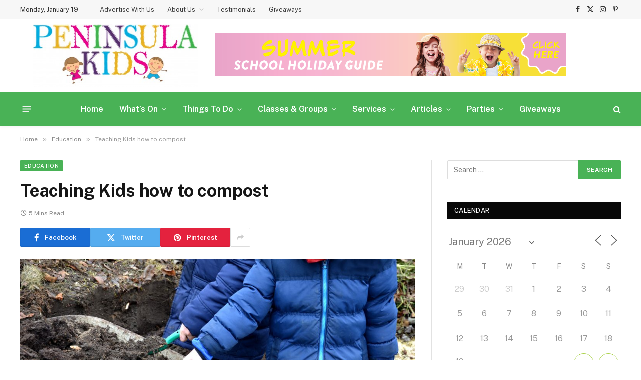

--- FILE ---
content_type: text/html; charset=UTF-8
request_url: https://peninsulakids.com.au/teaching-kids-how-to-compost/
body_size: 31037
content:

<!DOCTYPE html>
<html lang="en-AU" class="s-light site-s-light">

<head>

	<meta charset="UTF-8" />
	<meta name="viewport" content="width=device-width, initial-scale=1" />
	<meta name='robots' content='index, follow, max-image-preview:large, max-snippet:-1, max-video-preview:-1' />

	<!-- This site is optimized with the Yoast SEO plugin v26.5 - https://yoast.com/wordpress/plugins/seo/ -->
	<title>Teaching Kids how to compost - Peninsula Kids</title><link rel="preload" as="image" imagesrcset="https://peninsulakids.com.au/wp-content/uploads/2022/06/dreamstime_xxl_205818899-1024x678.jpg 1024w, https://peninsulakids.com.au/wp-content/uploads/2022/06/dreamstime_xxl_205818899-300x199.jpg 300w, https://peninsulakids.com.au/wp-content/uploads/2022/06/dreamstime_xxl_205818899-768x509.jpg 768w, https://peninsulakids.com.au/wp-content/uploads/2022/06/dreamstime_xxl_205818899-150x99.jpg 150w, https://peninsulakids.com.au/wp-content/uploads/2022/06/dreamstime_xxl_205818899-450x298.jpg 450w, https://peninsulakids.com.au/wp-content/uploads/2022/06/dreamstime_xxl_205818899.jpg 1200w" imagesizes="(max-width: 788px) 100vw, 788px" /><link rel="preload" as="font" href="https://peninsulakids.com.au/wp-content/themes/smart-mag/css/icons/fonts/ts-icons.woff2?v3.2" type="font/woff2" crossorigin="anonymous" />
	<link rel="canonical" href="https://peninsulakids.com.au/teaching-kids-how-to-compost/" />
	<meta property="og:locale" content="en_US" />
	<meta property="og:type" content="article" />
	<meta property="og:title" content="Teaching Kids how to compost - Peninsula Kids" />
	<meta property="og:description" content="By Alan Chan Composting is great fun, as well as an engaging and educational task for children. Not only is it a lesson in environmental awareness but you’re building sustainable habits from a very early stage. The next time you’re at the dinner table, have a discussion with your children about why composting is helpful" />
	<meta property="og:url" content="https://peninsulakids.com.au/teaching-kids-how-to-compost/" />
	<meta property="og:site_name" content="Peninsula Kids" />
	<meta property="article:published_time" content="2022-06-08T05:20:41+00:00" />
	<meta property="article:modified_time" content="2022-06-08T05:20:44+00:00" />
	<meta property="og:image" content="https://peninsulakids.com.au/wp-content/uploads/2022/06/dreamstime_xxl_205818899.jpg" />
	<meta property="og:image:width" content="1200" />
	<meta property="og:image:height" content="795" />
	<meta property="og:image:type" content="image/jpeg" />
	<meta name="author" content="admin" />
	<meta name="twitter:label1" content="Written by" />
	<meta name="twitter:data1" content="admin" />
	<meta name="twitter:label2" content="Est. reading time" />
	<meta name="twitter:data2" content="4 minutes" />
	<script type="application/ld+json" class="yoast-schema-graph">{"@context":"https://schema.org","@graph":[{"@type":"Article","@id":"https://peninsulakids.com.au/teaching-kids-how-to-compost/#article","isPartOf":{"@id":"https://peninsulakids.com.au/teaching-kids-how-to-compost/"},"author":{"name":"admin","@id":"https://peninsulakids.com.au/#/schema/person/619c59d324367e224d0bc425e61aa938"},"headline":"Teaching Kids how to compost","datePublished":"2022-06-08T05:20:41+00:00","dateModified":"2022-06-08T05:20:44+00:00","mainEntityOfPage":{"@id":"https://peninsulakids.com.au/teaching-kids-how-to-compost/"},"wordCount":873,"publisher":{"@id":"https://peninsulakids.com.au/#organization"},"image":{"@id":"https://peninsulakids.com.au/teaching-kids-how-to-compost/#primaryimage"},"thumbnailUrl":"https://peninsulakids.com.au/wp-content/uploads/2022/06/dreamstime_xxl_205818899.jpg","articleSection":["Education"],"inLanguage":"en-AU"},{"@type":"WebPage","@id":"https://peninsulakids.com.au/teaching-kids-how-to-compost/","url":"https://peninsulakids.com.au/teaching-kids-how-to-compost/","name":"Teaching Kids how to compost - Peninsula Kids","isPartOf":{"@id":"https://peninsulakids.com.au/#website"},"primaryImageOfPage":{"@id":"https://peninsulakids.com.au/teaching-kids-how-to-compost/#primaryimage"},"image":{"@id":"https://peninsulakids.com.au/teaching-kids-how-to-compost/#primaryimage"},"thumbnailUrl":"https://peninsulakids.com.au/wp-content/uploads/2022/06/dreamstime_xxl_205818899.jpg","datePublished":"2022-06-08T05:20:41+00:00","dateModified":"2022-06-08T05:20:44+00:00","inLanguage":"en-AU","potentialAction":[{"@type":"ReadAction","target":["https://peninsulakids.com.au/teaching-kids-how-to-compost/"]}]},{"@type":"ImageObject","inLanguage":"en-AU","@id":"https://peninsulakids.com.au/teaching-kids-how-to-compost/#primaryimage","url":"https://peninsulakids.com.au/wp-content/uploads/2022/06/dreamstime_xxl_205818899.jpg","contentUrl":"https://peninsulakids.com.au/wp-content/uploads/2022/06/dreamstime_xxl_205818899.jpg","width":1200,"height":795},{"@type":"WebSite","@id":"https://peninsulakids.com.au/#website","url":"https://peninsulakids.com.au/","name":"Peninsula Kids","description":"Mornington Peninsula Kids","publisher":{"@id":"https://peninsulakids.com.au/#organization"},"potentialAction":[{"@type":"SearchAction","target":{"@type":"EntryPoint","urlTemplate":"https://peninsulakids.com.au/?s={search_term_string}"},"query-input":{"@type":"PropertyValueSpecification","valueRequired":true,"valueName":"search_term_string"}}],"inLanguage":"en-AU"},{"@type":"Organization","@id":"https://peninsulakids.com.au/#organization","name":"Peninsula Kids","url":"https://peninsulakids.com.au/","logo":{"@type":"ImageObject","inLanguage":"en-AU","@id":"https://peninsulakids.com.au/#/schema/logo/image/","url":"https://peninsulakids.com.au/wp-content/uploads/2016/03/PeninsulaKidsStackLogo-e1456966416716.jpg","contentUrl":"https://peninsulakids.com.au/wp-content/uploads/2016/03/PeninsulaKidsStackLogo-e1456966416716.jpg","width":400,"height":154,"caption":"Peninsula Kids"},"image":{"@id":"https://peninsulakids.com.au/#/schema/logo/image/"}},{"@type":"Person","@id":"https://peninsulakids.com.au/#/schema/person/619c59d324367e224d0bc425e61aa938","name":"admin","image":{"@type":"ImageObject","inLanguage":"en-AU","@id":"https://peninsulakids.com.au/#/schema/person/image/","url":"https://secure.gravatar.com/avatar/84e6720bff08561b60eadd30d4fd707dce118f32f73d6c8fe36d99246618734e?s=96&d=mm&r=g","contentUrl":"https://secure.gravatar.com/avatar/84e6720bff08561b60eadd30d4fd707dce118f32f73d6c8fe36d99246618734e?s=96&d=mm&r=g","caption":"admin"},"sameAs":["https://peninsulakids.com.au"],"url":"https://peninsulakids.com.au/author/penkids_dev/"}]}</script>
	<!-- / Yoast SEO plugin. -->


<link rel='dns-prefetch' href='//www.googletagmanager.com' />
<link rel='dns-prefetch' href='//fonts.googleapis.com' />
<link rel="alternate" type="application/rss+xml" title="Peninsula Kids &raquo; Feed" href="https://peninsulakids.com.au/feed/" />
<link rel="alternate" type="application/rss+xml" title="Peninsula Kids &raquo; Comments Feed" href="https://peninsulakids.com.au/comments/feed/" />
<link rel="alternate" type="application/rss+xml" title="Peninsula Kids &raquo; Teaching Kids how to compost Comments Feed" href="https://peninsulakids.com.au/teaching-kids-how-to-compost/feed/" />
<link rel="alternate" title="oEmbed (JSON)" type="application/json+oembed" href="https://peninsulakids.com.au/wp-json/oembed/1.0/embed?url=https%3A%2F%2Fpeninsulakids.com.au%2Fteaching-kids-how-to-compost%2F" />
<link rel="alternate" title="oEmbed (XML)" type="text/xml+oembed" href="https://peninsulakids.com.au/wp-json/oembed/1.0/embed?url=https%3A%2F%2Fpeninsulakids.com.au%2Fteaching-kids-how-to-compost%2F&#038;format=xml" />
<style id='wp-img-auto-sizes-contain-inline-css' type='text/css'>
img:is([sizes=auto i],[sizes^="auto," i]){contain-intrinsic-size:3000px 1500px}
/*# sourceURL=wp-img-auto-sizes-contain-inline-css */
</style>
<link rel='stylesheet' id='fluentform-elementor-widget-css' href='https://peninsulakids.com.au/wp-content/plugins/fluentform/assets/css/fluent-forms-elementor-widget.css?ver=6.1.14' type='text/css' media='all' />
<style id='wp-emoji-styles-inline-css' type='text/css'>

	img.wp-smiley, img.emoji {
		display: inline !important;
		border: none !important;
		box-shadow: none !important;
		height: 1em !important;
		width: 1em !important;
		margin: 0 0.07em !important;
		vertical-align: -0.1em !important;
		background: none !important;
		padding: 0 !important;
	}
/*# sourceURL=wp-emoji-styles-inline-css */
</style>
<link rel='stylesheet' id='wp-block-library-css' href='https://peninsulakids.com.au/wp-includes/css/dist/block-library/style.min.css?ver=6.9' type='text/css' media='all' />
<link rel='stylesheet' id='swiper-css-css' href='https://peninsulakids.com.au/wp-content/plugins/instagram-widget-by-wpzoom/dist/styles/library/swiper.css?ver=7.4.1' type='text/css' media='all' />
<link rel='stylesheet' id='dashicons-css' href='https://peninsulakids.com.au/wp-includes/css/dashicons.min.css?ver=6.9' type='text/css' media='all' />
<link rel='stylesheet' id='magnific-popup-css' href='https://peninsulakids.com.au/wp-content/plugins/instagram-widget-by-wpzoom/dist/styles/library/magnific-popup.css?ver=2.2.9' type='text/css' media='all' />
<link rel='stylesheet' id='wpz-insta_block-frontend-style-css' href='https://peninsulakids.com.au/wp-content/plugins/instagram-widget-by-wpzoom/dist/styles/frontend/index.css?ver=css-08583cdecf4e' type='text/css' media='all' />
<style id='classic-theme-styles-inline-css' type='text/css'>
/*! This file is auto-generated */
.wp-block-button__link{color:#fff;background-color:#32373c;border-radius:9999px;box-shadow:none;text-decoration:none;padding:calc(.667em + 2px) calc(1.333em + 2px);font-size:1.125em}.wp-block-file__button{background:#32373c;color:#fff;text-decoration:none}
/*# sourceURL=/wp-includes/css/classic-themes.min.css */
</style>
<style id='global-styles-inline-css' type='text/css'>
:root{--wp--preset--aspect-ratio--square: 1;--wp--preset--aspect-ratio--4-3: 4/3;--wp--preset--aspect-ratio--3-4: 3/4;--wp--preset--aspect-ratio--3-2: 3/2;--wp--preset--aspect-ratio--2-3: 2/3;--wp--preset--aspect-ratio--16-9: 16/9;--wp--preset--aspect-ratio--9-16: 9/16;--wp--preset--color--black: #000000;--wp--preset--color--cyan-bluish-gray: #abb8c3;--wp--preset--color--white: #ffffff;--wp--preset--color--pale-pink: #f78da7;--wp--preset--color--vivid-red: #cf2e2e;--wp--preset--color--luminous-vivid-orange: #ff6900;--wp--preset--color--luminous-vivid-amber: #fcb900;--wp--preset--color--light-green-cyan: #7bdcb5;--wp--preset--color--vivid-green-cyan: #00d084;--wp--preset--color--pale-cyan-blue: #8ed1fc;--wp--preset--color--vivid-cyan-blue: #0693e3;--wp--preset--color--vivid-purple: #9b51e0;--wp--preset--gradient--vivid-cyan-blue-to-vivid-purple: linear-gradient(135deg,rgb(6,147,227) 0%,rgb(155,81,224) 100%);--wp--preset--gradient--light-green-cyan-to-vivid-green-cyan: linear-gradient(135deg,rgb(122,220,180) 0%,rgb(0,208,130) 100%);--wp--preset--gradient--luminous-vivid-amber-to-luminous-vivid-orange: linear-gradient(135deg,rgb(252,185,0) 0%,rgb(255,105,0) 100%);--wp--preset--gradient--luminous-vivid-orange-to-vivid-red: linear-gradient(135deg,rgb(255,105,0) 0%,rgb(207,46,46) 100%);--wp--preset--gradient--very-light-gray-to-cyan-bluish-gray: linear-gradient(135deg,rgb(238,238,238) 0%,rgb(169,184,195) 100%);--wp--preset--gradient--cool-to-warm-spectrum: linear-gradient(135deg,rgb(74,234,220) 0%,rgb(151,120,209) 20%,rgb(207,42,186) 40%,rgb(238,44,130) 60%,rgb(251,105,98) 80%,rgb(254,248,76) 100%);--wp--preset--gradient--blush-light-purple: linear-gradient(135deg,rgb(255,206,236) 0%,rgb(152,150,240) 100%);--wp--preset--gradient--blush-bordeaux: linear-gradient(135deg,rgb(254,205,165) 0%,rgb(254,45,45) 50%,rgb(107,0,62) 100%);--wp--preset--gradient--luminous-dusk: linear-gradient(135deg,rgb(255,203,112) 0%,rgb(199,81,192) 50%,rgb(65,88,208) 100%);--wp--preset--gradient--pale-ocean: linear-gradient(135deg,rgb(255,245,203) 0%,rgb(182,227,212) 50%,rgb(51,167,181) 100%);--wp--preset--gradient--electric-grass: linear-gradient(135deg,rgb(202,248,128) 0%,rgb(113,206,126) 100%);--wp--preset--gradient--midnight: linear-gradient(135deg,rgb(2,3,129) 0%,rgb(40,116,252) 100%);--wp--preset--font-size--small: 13px;--wp--preset--font-size--medium: 20px;--wp--preset--font-size--large: 36px;--wp--preset--font-size--x-large: 42px;--wp--preset--spacing--20: 0.44rem;--wp--preset--spacing--30: 0.67rem;--wp--preset--spacing--40: 1rem;--wp--preset--spacing--50: 1.5rem;--wp--preset--spacing--60: 2.25rem;--wp--preset--spacing--70: 3.38rem;--wp--preset--spacing--80: 5.06rem;--wp--preset--shadow--natural: 6px 6px 9px rgba(0, 0, 0, 0.2);--wp--preset--shadow--deep: 12px 12px 50px rgba(0, 0, 0, 0.4);--wp--preset--shadow--sharp: 6px 6px 0px rgba(0, 0, 0, 0.2);--wp--preset--shadow--outlined: 6px 6px 0px -3px rgb(255, 255, 255), 6px 6px rgb(0, 0, 0);--wp--preset--shadow--crisp: 6px 6px 0px rgb(0, 0, 0);}:where(.is-layout-flex){gap: 0.5em;}:where(.is-layout-grid){gap: 0.5em;}body .is-layout-flex{display: flex;}.is-layout-flex{flex-wrap: wrap;align-items: center;}.is-layout-flex > :is(*, div){margin: 0;}body .is-layout-grid{display: grid;}.is-layout-grid > :is(*, div){margin: 0;}:where(.wp-block-columns.is-layout-flex){gap: 2em;}:where(.wp-block-columns.is-layout-grid){gap: 2em;}:where(.wp-block-post-template.is-layout-flex){gap: 1.25em;}:where(.wp-block-post-template.is-layout-grid){gap: 1.25em;}.has-black-color{color: var(--wp--preset--color--black) !important;}.has-cyan-bluish-gray-color{color: var(--wp--preset--color--cyan-bluish-gray) !important;}.has-white-color{color: var(--wp--preset--color--white) !important;}.has-pale-pink-color{color: var(--wp--preset--color--pale-pink) !important;}.has-vivid-red-color{color: var(--wp--preset--color--vivid-red) !important;}.has-luminous-vivid-orange-color{color: var(--wp--preset--color--luminous-vivid-orange) !important;}.has-luminous-vivid-amber-color{color: var(--wp--preset--color--luminous-vivid-amber) !important;}.has-light-green-cyan-color{color: var(--wp--preset--color--light-green-cyan) !important;}.has-vivid-green-cyan-color{color: var(--wp--preset--color--vivid-green-cyan) !important;}.has-pale-cyan-blue-color{color: var(--wp--preset--color--pale-cyan-blue) !important;}.has-vivid-cyan-blue-color{color: var(--wp--preset--color--vivid-cyan-blue) !important;}.has-vivid-purple-color{color: var(--wp--preset--color--vivid-purple) !important;}.has-black-background-color{background-color: var(--wp--preset--color--black) !important;}.has-cyan-bluish-gray-background-color{background-color: var(--wp--preset--color--cyan-bluish-gray) !important;}.has-white-background-color{background-color: var(--wp--preset--color--white) !important;}.has-pale-pink-background-color{background-color: var(--wp--preset--color--pale-pink) !important;}.has-vivid-red-background-color{background-color: var(--wp--preset--color--vivid-red) !important;}.has-luminous-vivid-orange-background-color{background-color: var(--wp--preset--color--luminous-vivid-orange) !important;}.has-luminous-vivid-amber-background-color{background-color: var(--wp--preset--color--luminous-vivid-amber) !important;}.has-light-green-cyan-background-color{background-color: var(--wp--preset--color--light-green-cyan) !important;}.has-vivid-green-cyan-background-color{background-color: var(--wp--preset--color--vivid-green-cyan) !important;}.has-pale-cyan-blue-background-color{background-color: var(--wp--preset--color--pale-cyan-blue) !important;}.has-vivid-cyan-blue-background-color{background-color: var(--wp--preset--color--vivid-cyan-blue) !important;}.has-vivid-purple-background-color{background-color: var(--wp--preset--color--vivid-purple) !important;}.has-black-border-color{border-color: var(--wp--preset--color--black) !important;}.has-cyan-bluish-gray-border-color{border-color: var(--wp--preset--color--cyan-bluish-gray) !important;}.has-white-border-color{border-color: var(--wp--preset--color--white) !important;}.has-pale-pink-border-color{border-color: var(--wp--preset--color--pale-pink) !important;}.has-vivid-red-border-color{border-color: var(--wp--preset--color--vivid-red) !important;}.has-luminous-vivid-orange-border-color{border-color: var(--wp--preset--color--luminous-vivid-orange) !important;}.has-luminous-vivid-amber-border-color{border-color: var(--wp--preset--color--luminous-vivid-amber) !important;}.has-light-green-cyan-border-color{border-color: var(--wp--preset--color--light-green-cyan) !important;}.has-vivid-green-cyan-border-color{border-color: var(--wp--preset--color--vivid-green-cyan) !important;}.has-pale-cyan-blue-border-color{border-color: var(--wp--preset--color--pale-cyan-blue) !important;}.has-vivid-cyan-blue-border-color{border-color: var(--wp--preset--color--vivid-cyan-blue) !important;}.has-vivid-purple-border-color{border-color: var(--wp--preset--color--vivid-purple) !important;}.has-vivid-cyan-blue-to-vivid-purple-gradient-background{background: var(--wp--preset--gradient--vivid-cyan-blue-to-vivid-purple) !important;}.has-light-green-cyan-to-vivid-green-cyan-gradient-background{background: var(--wp--preset--gradient--light-green-cyan-to-vivid-green-cyan) !important;}.has-luminous-vivid-amber-to-luminous-vivid-orange-gradient-background{background: var(--wp--preset--gradient--luminous-vivid-amber-to-luminous-vivid-orange) !important;}.has-luminous-vivid-orange-to-vivid-red-gradient-background{background: var(--wp--preset--gradient--luminous-vivid-orange-to-vivid-red) !important;}.has-very-light-gray-to-cyan-bluish-gray-gradient-background{background: var(--wp--preset--gradient--very-light-gray-to-cyan-bluish-gray) !important;}.has-cool-to-warm-spectrum-gradient-background{background: var(--wp--preset--gradient--cool-to-warm-spectrum) !important;}.has-blush-light-purple-gradient-background{background: var(--wp--preset--gradient--blush-light-purple) !important;}.has-blush-bordeaux-gradient-background{background: var(--wp--preset--gradient--blush-bordeaux) !important;}.has-luminous-dusk-gradient-background{background: var(--wp--preset--gradient--luminous-dusk) !important;}.has-pale-ocean-gradient-background{background: var(--wp--preset--gradient--pale-ocean) !important;}.has-electric-grass-gradient-background{background: var(--wp--preset--gradient--electric-grass) !important;}.has-midnight-gradient-background{background: var(--wp--preset--gradient--midnight) !important;}.has-small-font-size{font-size: var(--wp--preset--font-size--small) !important;}.has-medium-font-size{font-size: var(--wp--preset--font-size--medium) !important;}.has-large-font-size{font-size: var(--wp--preset--font-size--large) !important;}.has-x-large-font-size{font-size: var(--wp--preset--font-size--x-large) !important;}
:where(.wp-block-post-template.is-layout-flex){gap: 1.25em;}:where(.wp-block-post-template.is-layout-grid){gap: 1.25em;}
:where(.wp-block-term-template.is-layout-flex){gap: 1.25em;}:where(.wp-block-term-template.is-layout-grid){gap: 1.25em;}
:where(.wp-block-columns.is-layout-flex){gap: 2em;}:where(.wp-block-columns.is-layout-grid){gap: 2em;}
:root :where(.wp-block-pullquote){font-size: 1.5em;line-height: 1.6;}
/*# sourceURL=global-styles-inline-css */
</style>
<link rel='stylesheet' id='events-manager-css' href='https://peninsulakids.com.au/wp-content/plugins/events-manager/includes/css/events-manager.min.css?ver=7.2.2.1' type='text/css' media='all' />
<style id='events-manager-inline-css' type='text/css'>
body .em { --font-family : inherit; --font-weight : inherit; --font-size : 1em; --line-height : inherit; }
/*# sourceURL=events-manager-inline-css */
</style>
<link rel='stylesheet' id='post_hit_counter-frontend-css' href='https://peninsulakids.com.au/wp-content/plugins/post-hit-counter/assets/css/frontend.css?ver=1.3.2' type='text/css' media='all' />
<link rel='stylesheet' id='post_hit_counter-widget-css' href='https://peninsulakids.com.au/wp-content/plugins/post-hit-counter/assets/css/widget.css?ver=1.3.2' type='text/css' media='all' />
<link rel='stylesheet' id='smartmag-core-css' href='https://peninsulakids.com.au/wp-content/themes/smart-mag/style.css?ver=10.3.2' type='text/css' media='all' />
<style id='smartmag-core-inline-css' type='text/css'>
:root { --c-main: #49b256;
--c-main-rgb: 73,178,86; }
.smart-head-main { --c-shadow: rgba(10,10,10,0.04); }
.smart-head-main .smart-head-top { --head-h: 38px; background-color: rgba(244,244,244,0.71); }
.smart-head-main .smart-head-mid { --head-h: 147px; }
.s-dark .smart-head-main .smart-head-mid,
.smart-head-main .s-dark.smart-head-mid { background-color: #181818; }
.smart-head-main .smart-head-bot { --head-h: 67px; background-color: #49b256; }
.navigation-main .menu > li > a { font-size: 16px; text-transform: initial; letter-spacing: 0em; }
.navigation-main .menu > li li a { font-size: 15px; font-weight: 500; letter-spacing: 0em; }
.navigation-main { --nav-items-space: 16px; }
.s-dark .navigation-main { --c-nav: #ffffff; --c-nav-hov: #000000; }
.s-dark .navigation { --c-nav-drop-bg: #49b256; --c-nav-drop-hov-bg: #43bc66; --c-nav-drop: #ffffff; --c-nav-drop-hov: #ffffff; }
.smart-head-mobile .smart-head-sticky { max-height: 20px; --head-h: 20px; }
.off-canvas { background-color: #49b256; }
.navigation-small .menu > li li a { font-weight: 500; }
.s-light .navigation-small { --c-nav: rgba(0,0,0,0.75); }
.s-dark .navigation-small { --c-nav-hov: #49b256; }
.smart-head-main .spc-social { --c-spc-social-hov: #49b256; }
.smart-head-main { --c-search-icon: #ffffff; }
.smart-head-main .search-icon:hover { color: #f9f9f9; }
.smart-head-main .offcanvas-toggle { transform: scale(0.65); }
.smart-head .h-text { width: 700px; }
.upper-footer .block-head .heading { color: #49b256; }
.upper-footer .block-head { --line-weight: 1px; --c-line: #49b256; }
.s-dark .upper-footer .block-head { --c-line: #49b256; }
.main-footer .upper-footer { color: #666666; }
.s-dark .upper-footer { color: #666666; }
.main-footer .lower-footer { background-color: #49b256; }
.s-dark .lower-footer { background-color: #49b256; }
.lower-footer { color: #ffffff; }
.s-dark .lower-footer { color: #ffffff; }
.main-footer .lower-footer { --c-links: #ffffff; --c-foot-menu: #ffffff; }
.s-dark .lower-footer { --c-links: #ffffff; --c-foot-menu: #ffffff; }
.read-more-basic { color: #49b256; }
.s-dark .read-more-basic { color: #49b256; }
.spc-newsletter .heading { color: #49b256; }
@media (min-width: 941px) and (max-width: 1200px) { .navigation-main .menu > li > a { font-size: calc(10px + (16px - 10px) * .7); } }


/*# sourceURL=smartmag-core-inline-css */
</style>
<link rel='stylesheet' id='smartmag-fonts-css' href='https://fonts.googleapis.com/css?family=Public+Sans%3A400%2C400i%2C500%2C600%2C700' type='text/css' media='all' />
<link rel='stylesheet' id='smartmag-magnific-popup-css' href='https://peninsulakids.com.au/wp-content/themes/smart-mag/css/lightbox.css?ver=10.3.2' type='text/css' media='all' />
<link rel='stylesheet' id='smartmag-icons-css' href='https://peninsulakids.com.au/wp-content/themes/smart-mag/css/icons/icons.css?ver=10.3.2' type='text/css' media='all' />
<!--n2css--><!--n2js--><script type="text/javascript" id="smartmag-lazy-inline-js-after">
/* <![CDATA[ */
/**
 * @copyright ThemeSphere
 * @preserve
 */
var BunyadLazy={};BunyadLazy.load=function(){function a(e,n){var t={};e.dataset.bgset&&e.dataset.sizes?(t.sizes=e.dataset.sizes,t.srcset=e.dataset.bgset):t.src=e.dataset.bgsrc,function(t){var a=t.dataset.ratio;if(0<a){const e=t.parentElement;if(e.classList.contains("media-ratio")){const n=e.style;n.getPropertyValue("--a-ratio")||(n.paddingBottom=100/a+"%")}}}(e);var a,o=document.createElement("img");for(a in o.onload=function(){var t="url('"+(o.currentSrc||o.src)+"')",a=e.style;a.backgroundImage!==t&&requestAnimationFrame(()=>{a.backgroundImage=t,n&&n()}),o.onload=null,o.onerror=null,o=null},o.onerror=o.onload,t)o.setAttribute(a,t[a]);o&&o.complete&&0<o.naturalWidth&&o.onload&&o.onload()}function e(t){t.dataset.loaded||a(t,()=>{document.dispatchEvent(new Event("lazyloaded")),t.dataset.loaded=1})}function n(t){"complete"===document.readyState?t():window.addEventListener("load",t)}return{initEarly:function(){var t,a=()=>{document.querySelectorAll(".img.bg-cover:not(.lazyload)").forEach(e)};"complete"!==document.readyState?(t=setInterval(a,150),n(()=>{a(),clearInterval(t)})):a()},callOnLoad:n,initBgImages:function(t){t&&n(()=>{document.querySelectorAll(".img.bg-cover").forEach(e)})},bgLoad:a}}(),BunyadLazy.load.initEarly();
//# sourceURL=smartmag-lazy-inline-js-after
/* ]]> */
</script>
<script type="text/javascript" src="https://peninsulakids.com.au/wp-includes/js/jquery/jquery.min.js?ver=3.7.1" id="jquery-core-js"></script>
<script type="text/javascript" src="https://peninsulakids.com.au/wp-includes/js/jquery/jquery-migrate.min.js?ver=3.4.1" id="jquery-migrate-js"></script>
<script type="text/javascript" src="https://peninsulakids.com.au/wp-includes/js/underscore.min.js?ver=1.13.7" id="underscore-js"></script>
<script type="text/javascript" id="wp-util-js-extra">
/* <![CDATA[ */
var _wpUtilSettings = {"ajax":{"url":"/wp-admin/admin-ajax.php"}};
//# sourceURL=wp-util-js-extra
/* ]]> */
</script>
<script type="text/javascript" src="https://peninsulakids.com.au/wp-includes/js/wp-util.min.js?ver=6.9" id="wp-util-js"></script>
<script type="text/javascript" src="https://peninsulakids.com.au/wp-content/plugins/instagram-widget-by-wpzoom/dist/scripts/library/magnific-popup.js?ver=1764887116" id="magnific-popup-js"></script>
<script type="text/javascript" src="https://peninsulakids.com.au/wp-content/plugins/instagram-widget-by-wpzoom/dist/scripts/library/swiper.js?ver=7.4.1" id="swiper-js-js"></script>
<script type="text/javascript" src="https://peninsulakids.com.au/wp-content/plugins/instagram-widget-by-wpzoom/dist/scripts/frontend/block.js?ver=74a049bb282113514b2a" id="wpz-insta_block-frontend-script-js"></script>
<script type="text/javascript" src="https://peninsulakids.com.au/wp-includes/js/jquery/ui/core.min.js?ver=1.13.3" id="jquery-ui-core-js"></script>
<script type="text/javascript" src="https://peninsulakids.com.au/wp-includes/js/jquery/ui/mouse.min.js?ver=1.13.3" id="jquery-ui-mouse-js"></script>
<script type="text/javascript" src="https://peninsulakids.com.au/wp-includes/js/jquery/ui/sortable.min.js?ver=1.13.3" id="jquery-ui-sortable-js"></script>
<script type="text/javascript" src="https://peninsulakids.com.au/wp-includes/js/jquery/ui/datepicker.min.js?ver=1.13.3" id="jquery-ui-datepicker-js"></script>
<script type="text/javascript" id="jquery-ui-datepicker-js-after">
/* <![CDATA[ */
jQuery(function(jQuery){jQuery.datepicker.setDefaults({"closeText":"Close","currentText":"Today","monthNames":["January","February","March","April","May","June","July","August","September","October","November","December"],"monthNamesShort":["Jan","Feb","Mar","Apr","May","Jun","Jul","Aug","Sep","Oct","Nov","Dec"],"nextText":"Next","prevText":"Previous","dayNames":["Sunday","Monday","Tuesday","Wednesday","Thursday","Friday","Saturday"],"dayNamesShort":["Sun","Mon","Tue","Wed","Thu","Fri","Sat"],"dayNamesMin":["S","M","T","W","T","F","S"],"dateFormat":"MM d, yy","firstDay":1,"isRTL":false});});
//# sourceURL=jquery-ui-datepicker-js-after
/* ]]> */
</script>
<script type="text/javascript" src="https://peninsulakids.com.au/wp-includes/js/jquery/ui/resizable.min.js?ver=1.13.3" id="jquery-ui-resizable-js"></script>
<script type="text/javascript" src="https://peninsulakids.com.au/wp-includes/js/jquery/ui/draggable.min.js?ver=1.13.3" id="jquery-ui-draggable-js"></script>
<script type="text/javascript" src="https://peninsulakids.com.au/wp-includes/js/jquery/ui/controlgroup.min.js?ver=1.13.3" id="jquery-ui-controlgroup-js"></script>
<script type="text/javascript" src="https://peninsulakids.com.au/wp-includes/js/jquery/ui/checkboxradio.min.js?ver=1.13.3" id="jquery-ui-checkboxradio-js"></script>
<script type="text/javascript" src="https://peninsulakids.com.au/wp-includes/js/jquery/ui/button.min.js?ver=1.13.3" id="jquery-ui-button-js"></script>
<script type="text/javascript" src="https://peninsulakids.com.au/wp-includes/js/jquery/ui/dialog.min.js?ver=1.13.3" id="jquery-ui-dialog-js"></script>
<script type="text/javascript" id="events-manager-js-extra">
/* <![CDATA[ */
var EM = {"ajaxurl":"https://peninsulakids.com.au/wp-admin/admin-ajax.php","locationajaxurl":"https://peninsulakids.com.au/wp-admin/admin-ajax.php?action=locations_search","firstDay":"1","locale":"en","dateFormat":"yy-mm-dd","ui_css":"https://peninsulakids.com.au/wp-content/plugins/events-manager/includes/css/jquery-ui/build.min.css","show24hours":"0","is_ssl":"1","autocomplete_limit":"10","calendar":{"breakpoints":{"small":560,"medium":908,"large":false}},"phone":"","datepicker":{"format":"d/m/Y"},"search":{"breakpoints":{"small":650,"medium":850,"full":false}},"url":"https://peninsulakids.com.au/wp-content/plugins/events-manager","assets":{"input.em-uploader":{"js":{"em-uploader":{"url":"https://peninsulakids.com.au/wp-content/plugins/events-manager/includes/js/em-uploader.js?v=7.2.2.1","event":"em_uploader_ready","requires":"filepond"},"filepond-validate-size":"filepond/plugins/filepond-plugin-file-validate-size.js?v=7.2.2.1","filepond-validate-type":"filepond/plugins/filepond-plugin-file-validate-type.js?v=7.2.2.1","filepond-image-validate-size":"filepond/plugins/filepond-plugin-image-validate-size.js?v=7.2.2.1","filepond-exif-orientation":"filepond/plugins/filepond-plugin-image-exif-orientation.js?v=7.2.2.1","filepond-get-file":"filepond/plugins/filepond-plugin-get-file.js?v=7.2.2.1","filepond-plugin-image-overlay":"filepond/plugins/filepond-plugin-image-overlay.js?v=7.2.2.1","filepond-plugin-image-thumbnail":"filepond/plugins/filepond-plugin-image-thumbnail.js?v=7.2.2.1","filepond-plugin-pdf-preview-overlay":"filepond/plugins/filepond-plugin-pdf-preview-overlay.js?v=7.2.2.1","filepond-plugin-file-icon":"filepond/plugins/filepond-plugin-file-icon.js?v=7.2.2.1","filepond":{"url":"filepond/filepond.js?v=7.2.2.1","locale":""}},"css":{"em-filepond":"filepond/em-filepond.min.css?v=7.2.2.1","filepond-preview":"filepond/plugins/filepond-plugin-image-preview.min.css?v=7.2.2.1","filepond-plugin-image-overlay":"filepond/plugins/filepond-plugin-image-overlay.min.css?v=7.2.2.1","filepond-get-file":"filepond/plugins/filepond-plugin-get-file.min.css?v=7.2.2.1"}},".em-event-editor":{"js":{"event-editor":{"url":"https://peninsulakids.com.au/wp-content/plugins/events-manager/includes/js/events-manager-event-editor.js?v=7.2.2.1","event":"em_event_editor_ready"}},"css":{"event-editor":"https://peninsulakids.com.au/wp-content/plugins/events-manager/includes/css/events-manager-event-editor.min.css?v=7.2.2.1"}},".em-recurrence-sets, .em-timezone":{"js":{"luxon":{"url":"luxon/luxon.js?v=7.2.2.1","event":"em_luxon_ready"}}},".em-booking-form, #em-booking-form, .em-booking-recurring, .em-event-booking-form":{"js":{"em-bookings":{"url":"https://peninsulakids.com.au/wp-content/plugins/events-manager/includes/js/bookingsform.js?v=7.2.2.1","event":"em_booking_form_js_loaded"}}},"#em-opt-archetypes":{"js":{"archetypes":"https://peninsulakids.com.au/wp-content/plugins/events-manager/includes/js/admin-archetype-editor.js?v=7.2.2.1","archetypes_ms":"https://peninsulakids.com.au/wp-content/plugins/events-manager/includes/js/admin-archetypes.js?v=7.2.2.1","qs":"qs/qs.js?v=7.2.2.1"}}},"cached":"1","uploads":{"endpoint":"https://peninsulakids.com.au/wp-json/events-manager/v1/uploads","nonce":"a574ace89a","delete_confirm":"Are you sure you want to delete this file? It will be deleted upon submission.","images":{"max_file_size":"380000","image_max_width":"","image_max_height":"","image_min_width":"","image_min_height":""},"files":{"max_file_size":"380000","types":{"0":"image/gif","1":"image/jpeg","3":"image/png","4":"application/pdf"}}},"api_nonce":"7bf7c84cbf","txt_search":"Search","txt_searching":"Searching...","txt_loading":"Loading..."};
//# sourceURL=events-manager-js-extra
/* ]]> */
</script>
<script type="text/javascript" src="https://peninsulakids.com.au/wp-content/plugins/events-manager/includes/js/events-manager.js?ver=7.2.2.1" id="events-manager-js"></script>

<!-- Google tag (gtag.js) snippet added by Site Kit -->
<!-- Google Analytics snippet added by Site Kit -->
<script type="text/javascript" src="https://www.googletagmanager.com/gtag/js?id=GT-NMJZMPG" id="google_gtagjs-js" async></script>
<script type="text/javascript" id="google_gtagjs-js-after">
/* <![CDATA[ */
window.dataLayer = window.dataLayer || [];function gtag(){dataLayer.push(arguments);}
gtag("set","linker",{"domains":["peninsulakids.com.au"]});
gtag("js", new Date());
gtag("set", "developer_id.dZTNiMT", true);
gtag("config", "GT-NMJZMPG");
//# sourceURL=google_gtagjs-js-after
/* ]]> */
</script>
<link rel="https://api.w.org/" href="https://peninsulakids.com.au/wp-json/" /><link rel="alternate" title="JSON" type="application/json" href="https://peninsulakids.com.au/wp-json/wp/v2/posts/57834" /><link rel="EditURI" type="application/rsd+xml" title="RSD" href="https://peninsulakids.com.au/xmlrpc.php?rsd" />
<meta name="generator" content="WordPress 6.9" />
<link rel='shortlink' href='https://peninsulakids.com.au/?p=57834' />

<!-- This site is using AdRotate v5.17 to display their advertisements - https://ajdg.solutions/ -->
<!-- AdRotate CSS -->
<style type="text/css" media="screen">
	.g { margin:0px; padding:0px; overflow:hidden; line-height:1; zoom:1; }
	.g img { height:auto; }
	.g-col { position:relative; float:left; }
	.g-col:first-child { margin-left: 0; }
	.g-col:last-child { margin-right: 0; }
	@media only screen and (max-width: 480px) {
		.g-col, .g-dyn, .g-single { width:100%; margin-left:0; margin-right:0; }
	}
</style>
<!-- /AdRotate CSS -->

<meta name="generator" content="Site Kit by Google 1.168.0" /><script type="text/javascript">//<![CDATA[
  function external_links_in_new_windows_loop() {
    if (!document.links) {
      document.links = document.getElementsByTagName('a');
    }
    var change_link = false;
    var force = '';
    var ignore = '';

    for (var t=0; t<document.links.length; t++) {
      var all_links = document.links[t];
      change_link = false;
      
      if(document.links[t].hasAttribute('onClick') == false) {
        // forced if the address starts with http (or also https), but does not link to the current domain
        if(all_links.href.search(/^http/) != -1 && all_links.href.search('peninsulakids.com.au') == -1 && all_links.href.search(/^#/) == -1) {
          // console.log('Changed ' + all_links.href);
          change_link = true;
        }
          
        if(force != '' && all_links.href.search(force) != -1) {
          // forced
          // console.log('force ' + all_links.href);
          change_link = true;
        }
        
        if(ignore != '' && all_links.href.search(ignore) != -1) {
          // console.log('ignore ' + all_links.href);
          // ignored
          change_link = false;
        }

        if(change_link == true) {
          // console.log('Changed ' + all_links.href);
          document.links[t].setAttribute('onClick', 'javascript:window.open(\'' + all_links.href.replace(/'/g, '') + '\', \'_blank\', \'noopener\'); return false;');
          document.links[t].removeAttribute('target');
        }
      }
    }
  }
  
  // Load
  function external_links_in_new_windows_load(func)
  {  
    var oldonload = window.onload;
    if (typeof window.onload != 'function'){
      window.onload = func;
    } else {
      window.onload = function(){
        oldonload();
        func();
      }
    }
  }

  external_links_in_new_windows_load(external_links_in_new_windows_loop);
  //]]></script>


		<script>
		var BunyadSchemeKey = 'bunyad-scheme';
		(() => {
			const d = document.documentElement;
			const c = d.classList;
			var scheme = localStorage.getItem(BunyadSchemeKey);
			
			if (scheme) {
				d.dataset.origClass = c;
				scheme === 'dark' ? c.remove('s-light', 'site-s-light') : c.remove('s-dark', 'site-s-dark');
				c.add('site-s-' + scheme, 's-' + scheme);
			}
		})();
		</script>
		<meta name="generator" content="Elementor 3.34.1; features: e_font_icon_svg, additional_custom_breakpoints; settings: css_print_method-external, google_font-enabled, font_display-auto">
			<style>
				.e-con.e-parent:nth-of-type(n+4):not(.e-lazyloaded):not(.e-no-lazyload),
				.e-con.e-parent:nth-of-type(n+4):not(.e-lazyloaded):not(.e-no-lazyload) * {
					background-image: none !important;
				}
				@media screen and (max-height: 1024px) {
					.e-con.e-parent:nth-of-type(n+3):not(.e-lazyloaded):not(.e-no-lazyload),
					.e-con.e-parent:nth-of-type(n+3):not(.e-lazyloaded):not(.e-no-lazyload) * {
						background-image: none !important;
					}
				}
				@media screen and (max-height: 640px) {
					.e-con.e-parent:nth-of-type(n+2):not(.e-lazyloaded):not(.e-no-lazyload),
					.e-con.e-parent:nth-of-type(n+2):not(.e-lazyloaded):not(.e-no-lazyload) * {
						background-image: none !important;
					}
				}
			</style>
			<link rel="icon" href="https://peninsulakids.com.au/wp-content/uploads/2021/06/cropped-Girl-flower-1-32x32.png" sizes="32x32" />
<link rel="icon" href="https://peninsulakids.com.au/wp-content/uploads/2021/06/cropped-Girl-flower-1-192x192.png" sizes="192x192" />
<link rel="apple-touch-icon" href="https://peninsulakids.com.au/wp-content/uploads/2021/06/cropped-Girl-flower-1-180x180.png" />
<meta name="msapplication-TileImage" content="https://peninsulakids.com.au/wp-content/uploads/2021/06/cropped-Girl-flower-1-270x270.png" />


</head>

<body class="wp-singular post-template-default single single-post postid-57834 single-format-standard wp-theme-smart-mag right-sidebar post-layout-modern post-cat-14 has-lb has-lb-sm ts-img-hov-fade has-sb-sep layout-normal elementor-default elementor-kit-7">



<div class="main-wrap">

	
<div class="off-canvas-backdrop"></div>
<div class="mobile-menu-container off-canvas s-dark hide-menu-lg" id="off-canvas">

	<div class="off-canvas-head">
		<a href="#" class="close">
			<span class="visuallyhidden">Close Menu</span>
			<i class="tsi tsi-times"></i>
		</a>

		<div class="ts-logo">
					</div>
	</div>

	<div class="off-canvas-content">

		
			<ul id="menu-main-nav" class="mobile-menu"><li id="menu-item-2261" class="menu-item menu-item-type-custom menu-item-object-custom menu-item-home menu-item-2261"><a href="https://peninsulakids.com.au/">Home</a></li>
<li id="menu-item-2270" class="menu-item menu-item-type-custom menu-item-object-custom menu-item-has-children menu-item-2270"><a href="http://www.peninsulakids.com.au">What&#8217;s On</a>
<ul class="sub-menu">
	<li id="menu-item-51311" class="menu-item menu-item-type-post_type menu-item-object-page menu-item-51311"><a href="https://peninsulakids.com.au/events-2/">Events</a></li>
	<li id="menu-item-49844" class="menu-item menu-item-type-post_type menu-item-object-page menu-item-49844"><a href="https://peninsulakids.com.au/add-an-event/">Add an Event</a></li>
	<li id="menu-item-55361" class="menu-item menu-item-type-post_type menu-item-object-page menu-item-55361"><a href="https://peninsulakids.com.au/whats-on/major-event/">Major Event</a></li>
	<li id="menu-item-54130" class="menu-item menu-item-type-post_type menu-item-object-page menu-item-54130"><a href="https://peninsulakids.com.au/school-holiday-guide-2/">School Holiday Guide</a></li>
</ul>
</li>
<li id="menu-item-2265" class="menu-item menu-item-type-custom menu-item-object-custom menu-item-has-children menu-item-2265"><a href="http://www.peninsulakids.com.au">Things To Do</a>
<ul class="sub-menu">
	<li id="menu-item-50705" class="menu-item menu-item-type-custom menu-item-object-custom menu-item-has-children menu-item-50705"><a href="#">Free Activities</a>
	<ul class="sub-menu">
		<li id="menu-item-51173" class="menu-item menu-item-type-taxonomy menu-item-object-category menu-item-51173"><a href="https://peninsulakids.com.au/advertisers/coastal-activities/">Coastal Activities</a></li>
		<li id="menu-item-51143" class="menu-item menu-item-type-post_type menu-item-object-page menu-item-51143"><a href="https://peninsulakids.com.au/outdoor-activities/">Outdoor Activities</a></li>
		<li id="menu-item-50997" class="menu-item menu-item-type-post_type menu-item-object-page menu-item-50997"><a href="https://peninsulakids.com.au/picnic-spots/">Picnic Spots</a></li>
		<li id="menu-item-50968" class="menu-item menu-item-type-taxonomy menu-item-object-category menu-item-50968"><a href="https://peninsulakids.com.au/playgrounds/">Playgrounds</a></li>
		<li id="menu-item-52693" class="menu-item menu-item-type-taxonomy menu-item-object-category menu-item-52693"><a href="https://peninsulakids.com.au/blogs/pram-walks/">Pram Walks</a></li>
		<li id="menu-item-50970" class="menu-item menu-item-type-taxonomy menu-item-object-category menu-item-50970"><a href="https://peninsulakids.com.au/rainy-day-activities/">Rainy Day Activities</a></li>
		<li id="menu-item-52710" class="menu-item menu-item-type-post_type menu-item-object-page menu-item-52710"><a href="https://peninsulakids.com.au/walks-and-bike-rides/">Walks and Bike Rides</a></li>
	</ul>
</li>
	<li id="menu-item-50706" class="menu-item menu-item-type-custom menu-item-object-custom menu-item-has-children menu-item-50706"><a href="#">Places to Visit</a>
	<ul class="sub-menu">
		<li id="menu-item-51345" class="menu-item menu-item-type-taxonomy menu-item-object-category menu-item-51345"><a href="https://peninsulakids.com.au/advertisers/attractions/">Attractions</a></li>
		<li id="menu-item-51230" class="menu-item menu-item-type-post_type menu-item-object-page menu-item-51230"><a href="https://peninsulakids.com.au/day-trips-away-from-the-peninsula/">Day Trips Away From The Peninsula</a></li>
		<li id="menu-item-51056" class="menu-item menu-item-type-post_type menu-item-object-page menu-item-51056"><a href="https://peninsulakids.com.au/galleries-libraries/">Galleries &#038; Libraries</a></li>
		<li id="menu-item-52768" class="menu-item menu-item-type-post_type menu-item-object-page menu-item-52768"><a href="https://peninsulakids.com.au/historical/">Historical</a></li>
		<li id="menu-item-55223" class="menu-item menu-item-type-post_type menu-item-object-page menu-item-55223"><a href="https://peninsulakids.com.au/markets-3/">Markets</a></li>
		<li id="menu-item-51014" class="menu-item menu-item-type-taxonomy menu-item-object-category menu-item-51014"><a href="https://peninsulakids.com.au/advertisers/tourism-centres/">Tourism Centres</a></li>
	</ul>
</li>
	<li id="menu-item-50624" class="menu-item menu-item-type-custom menu-item-object-custom menu-item-has-children menu-item-50624"><a href="#">Places to Eat</a>
	<ul class="sub-menu">
		<li id="menu-item-50636" class="menu-item menu-item-type-taxonomy menu-item-object-category menu-item-50636"><a href="https://peninsulakids.com.au/advertisers/cafes/">Cafes</a></li>
		<li id="menu-item-50665" class="menu-item menu-item-type-taxonomy menu-item-object-category menu-item-50665"><a href="https://peninsulakids.com.au/advertisers/restaurants/">Restaurants</a></li>
		<li id="menu-item-50666" class="menu-item menu-item-type-taxonomy menu-item-object-category menu-item-50666"><a href="https://peninsulakids.com.au/advertisers/wineries/">Wineries</a></li>
	</ul>
</li>
	<li id="menu-item-2263" class="menu-item menu-item-type-custom menu-item-object-custom menu-item-has-children menu-item-2263"><a href="#">Places To Stay</a>
	<ul class="sub-menu">
		<li id="menu-item-50695" class="menu-item menu-item-type-taxonomy menu-item-object-category menu-item-50695"><a href="https://peninsulakids.com.au/advertisers/accommodation/">Accommodation</a></li>
	</ul>
</li>
	<li id="menu-item-50423" class="menu-item menu-item-type-custom menu-item-object-custom menu-item-has-children menu-item-50423"><a href="#">Shopping</a>
	<ul class="sub-menu">
		<li id="menu-item-53312" class="menu-item menu-item-type-taxonomy menu-item-object-category menu-item-53312"><a href="https://peninsulakids.com.au/advertisers/baby-goods-sale-hire/">Baby Goods &#8211; Sale &amp; Hire</a></li>
		<li id="menu-item-53313" class="menu-item menu-item-type-taxonomy menu-item-object-category menu-item-53313"><a href="https://peninsulakids.com.au/advertisers/child-friendly-shops/">Child Friendly Shops</a></li>
		<li id="menu-item-53311" class="menu-item menu-item-type-taxonomy menu-item-object-category menu-item-53311"><a href="https://peninsulakids.com.au/advertisers/made-on-the-peninsula/">Made on the Peninsula</a></li>
		<li id="menu-item-53310" class="menu-item menu-item-type-taxonomy menu-item-object-category menu-item-53310"><a href="https://peninsulakids.com.au/online/">Online</a></li>
		<li id="menu-item-50422" class="menu-item menu-item-type-taxonomy menu-item-object-category menu-item-50422"><a href="https://peninsulakids.com.au/advertisers/retail/">Retail</a></li>
	</ul>
</li>
	<li id="menu-item-2257" class="menu-item menu-item-type-taxonomy menu-item-object-category menu-item-has-children menu-item-2257"><a href="https://peninsulakids.com.au/fun-at-home/">At Home</a>
	<ul class="sub-menu">
		<li id="menu-item-2259" class="menu-item menu-item-type-taxonomy menu-item-object-category menu-item-2259"><a href="https://peninsulakids.com.au/fun-at-home/craft/">Craft</a></li>
		<li id="menu-item-2258" class="menu-item menu-item-type-taxonomy menu-item-object-category menu-item-2258"><a href="https://peninsulakids.com.au/fun-at-home/games-party-ideas/">Games</a></li>
		<li id="menu-item-64665" class="menu-item menu-item-type-post_type menu-item-object-page menu-item-64665"><a href="https://peninsulakids.com.au/recipes/">Recipes</a></li>
	</ul>
</li>
</ul>
</li>
<li id="menu-item-2267" class="menu-item menu-item-type-custom menu-item-object-custom menu-item-has-children menu-item-2267"><a href="http://www.peninsulakids.com.au">Classes &#038; Groups</a>
<ul class="sub-menu">
	<li id="menu-item-50710" class="menu-item menu-item-type-taxonomy menu-item-object-category menu-item-has-children menu-item-50710"><a href="https://peninsulakids.com.au/advertisers/creative-advertisers/">Creative</a>
	<ul class="sub-menu">
		<li id="menu-item-50712" class="menu-item menu-item-type-taxonomy menu-item-object-category menu-item-50712"><a href="https://peninsulakids.com.au/advertisers/creative-advertisers/art-and-craft/">Art and Craft</a></li>
	</ul>
</li>
	<li id="menu-item-50721" class="menu-item menu-item-type-taxonomy menu-item-object-category menu-item-has-children menu-item-50721"><a href="https://peninsulakids.com.au/advertisers/playgroups-advertisers/">Playgroups</a>
	<ul class="sub-menu">
		<li id="menu-item-52793" class="menu-item menu-item-type-post_type menu-item-object-page menu-item-52793"><a href="https://peninsulakids.com.au/central-and-northern-peninsula/">Central and Northern Peninsula</a></li>
		<li id="menu-item-52835" class="menu-item menu-item-type-post_type menu-item-object-page menu-item-52835"><a href="https://peninsulakids.com.au/southern-peninsula/">Southern Peninsula</a></li>
		<li id="menu-item-52842" class="menu-item menu-item-type-post_type menu-item-object-page menu-item-52842"><a href="https://peninsulakids.com.au/western-port/">Western Port</a></li>
	</ul>
</li>
	<li id="menu-item-50718" class="menu-item menu-item-type-taxonomy menu-item-object-category menu-item-has-children menu-item-50718"><a href="https://peninsulakids.com.au/advertisers/sports-advertisers/">Sports</a>
	<ul class="sub-menu">
		<li id="menu-item-50726" class="menu-item menu-item-type-taxonomy menu-item-object-category menu-item-50726"><a href="https://peninsulakids.com.au/advertisers/sports-advertisers/fitness-sports-advertisers/">Fitness</a></li>
		<li id="menu-item-51823" class="menu-item menu-item-type-post_type menu-item-object-page menu-item-51823"><a href="https://peninsulakids.com.au/pre-school-sports/">Pre School Sports</a></li>
		<li id="menu-item-50719" class="menu-item menu-item-type-taxonomy menu-item-object-category menu-item-50719"><a href="https://peninsulakids.com.au/advertisers/sports-advertisers/sports-classes-and-tuition/">Sports Classes and Tuition</a></li>
	</ul>
</li>
</ul>
</li>
<li id="menu-item-2264" class="menu-item menu-item-type-custom menu-item-object-custom menu-item-has-children menu-item-2264"><a href="http://www.peninsulakids.com.au">Services</a>
<ul class="sub-menu">
	<li id="menu-item-50036" class="menu-item menu-item-type-taxonomy menu-item-object-category menu-item-has-children menu-item-50036"><a href="https://peninsulakids.com.au/advertisers/health-wellbeing-2/">Health &amp; Wellbeing</a>
	<ul class="sub-menu">
		<li id="menu-item-49913" class="menu-item menu-item-type-taxonomy menu-item-object-category menu-item-49913"><a href="https://peninsulakids.com.au/advertisers/health-wellbeing-2/dental/">Dental</a></li>
		<li id="menu-item-49965" class="menu-item menu-item-type-post_type menu-item-object-page menu-item-49965"><a href="https://peninsulakids.com.au/health-care-practitioners/">Health Care Practitioners</a></li>
		<li id="menu-item-50008" class="menu-item menu-item-type-post_type menu-item-object-page menu-item-50008"><a href="https://peninsulakids.com.au/hospitals/">Hospitals</a></li>
		<li id="menu-item-50478" class="menu-item menu-item-type-post_type menu-item-object-page menu-item-50478"><a href="https://peninsulakids.com.au/support-groups/">Support Groups</a></li>
	</ul>
</li>
	<li id="menu-item-50965" class="menu-item menu-item-type-custom menu-item-object-custom menu-item-has-children menu-item-50965"><a href="#">Pregnancy &#038; Baby</a>
	<ul class="sub-menu">
		<li id="menu-item-50966" class="menu-item menu-item-type-custom menu-item-object-custom menu-item-has-children menu-item-50966"><a href="https://peninsulakids.com.au/category/advertisers/prenatal/">Prenatal</a>
		<ul class="sub-menu">
			<li id="menu-item-51267" class="menu-item menu-item-type-post_type menu-item-object-page menu-item-51267"><a href="https://peninsulakids.com.au/elementor-51255/">Pre Natal Care/Birth Support</a></li>
			<li id="menu-item-50958" class="menu-item menu-item-type-taxonomy menu-item-object-category menu-item-50958"><a href="https://peninsulakids.com.au/advertisers/prenatal/prenatal-fitness-wellbeing/">Pre Natal Fitness &amp; Wellbeing</a></li>
			<li id="menu-item-50960" class="menu-item menu-item-type-taxonomy menu-item-object-category menu-item-50960"><a href="https://peninsulakids.com.au/advertisers/prenatal/maternal-health-centres/">Maternal Health Centres</a></li>
			<li id="menu-item-50961" class="menu-item menu-item-type-taxonomy menu-item-object-category menu-item-50961"><a href="https://peninsulakids.com.au/advertisers/prenatal/maternity-products/">Maternity Products</a></li>
		</ul>
</li>
		<li id="menu-item-50967" class="menu-item menu-item-type-custom menu-item-object-custom menu-item-has-children menu-item-50967"><a href="#">PostNatal</a>
		<ul class="sub-menu">
			<li id="menu-item-53316" class="menu-item menu-item-type-taxonomy menu-item-object-category menu-item-53316"><a href="https://peninsulakids.com.au/advertisers/prenatal/maternal-health-centres/">Maternal Health Centres</a></li>
			<li id="menu-item-53215" class="menu-item menu-item-type-post_type menu-item-object-page menu-item-53215"><a href="https://peninsulakids.com.au/maternity-products-and-supplies/">Post Natal Support &#038; Wellbeing</a></li>
		</ul>
</li>
	</ul>
</li>
	<li id="menu-item-50038" class="menu-item menu-item-type-taxonomy menu-item-object-category menu-item-has-children menu-item-50038"><a href="https://peninsulakids.com.au/advertisers/special-needs/">Special Needs</a>
	<ul class="sub-menu">
		<li id="menu-item-50040" class="menu-item menu-item-type-taxonomy menu-item-object-category menu-item-50040"><a href="https://peninsulakids.com.au/advertisers/special-needs/activities-for-special-needs/">Activities for Special Needs</a></li>
		<li id="menu-item-50041" class="menu-item menu-item-type-taxonomy menu-item-object-category menu-item-50041"><a href="https://peninsulakids.com.au/advertisers/special-needs/support-for-special-needs/">Support for Special Needs</a></li>
		<li id="menu-item-50321" class="menu-item menu-item-type-post_type menu-item-object-page menu-item-50321"><a href="https://peninsulakids.com.au/therapists-for-special-needs/">Therapists for Special Needs</a></li>
	</ul>
</li>
	<li id="menu-item-50416" class="menu-item menu-item-type-custom menu-item-object-custom menu-item-has-children menu-item-50416"><a href="#">Education &#038; Childcare</a>
	<ul class="sub-menu">
		<li id="menu-item-50364" class="menu-item menu-item-type-taxonomy menu-item-object-category menu-item-50364"><a href="https://peninsulakids.com.au/advertisers/daycare/">Daycare</a></li>
		<li id="menu-item-52974" class="menu-item menu-item-type-taxonomy menu-item-object-category menu-item-52974"><a href="https://peninsulakids.com.au/advertisers/kindergartens/">Kindergartens</a></li>
		<li id="menu-item-53025" class="menu-item menu-item-type-post_type menu-item-object-page menu-item-53025"><a href="https://peninsulakids.com.au/schools/">Schools</a></li>
	</ul>
</li>
	<li id="menu-item-64504" class="menu-item menu-item-type-custom menu-item-object-custom menu-item-has-children menu-item-64504"><a href="#">Finance</a>
	<ul class="sub-menu">
		<li id="menu-item-64505" class="menu-item menu-item-type-taxonomy menu-item-object-category menu-item-64505"><a href="https://peninsulakids.com.au/finance/">Finance</a></li>
	</ul>
</li>
	<li id="menu-item-50353" class="menu-item menu-item-type-taxonomy menu-item-object-category menu-item-has-children menu-item-50353"><a href="https://peninsulakids.com.au/advertisers/photography/">Photography</a>
	<ul class="sub-menu">
		<li id="menu-item-51029" class="menu-item menu-item-type-taxonomy menu-item-object-category menu-item-51029"><a href="https://peninsulakids.com.au/advertisers/photography/">Photography</a></li>
	</ul>
</li>
	<li id="menu-item-50418" class="menu-item menu-item-type-custom menu-item-object-custom menu-item-has-children menu-item-50418"><a href="#">Child Safety &#038; Wellbeing</a>
	<ul class="sub-menu">
		<li id="menu-item-53145" class="menu-item menu-item-type-post_type menu-item-object-page menu-item-53145"><a href="https://peninsulakids.com.au/child-safety-first-aid/">Child Safety/First Aid</a></li>
		<li id="menu-item-53059" class="menu-item menu-item-type-post_type menu-item-object-page menu-item-53059"><a href="https://peninsulakids.com.au/emergency-numbers/">Emergency Numbers</a></li>
	</ul>
</li>
</ul>
</li>
<li id="menu-item-50812" class="menu-item menu-item-type-custom menu-item-object-custom menu-item-has-children menu-item-50812"><a href="#">Articles</a>
<ul class="sub-menu">
	<li id="menu-item-50810" class="menu-item menu-item-type-taxonomy menu-item-object-category current-post-ancestor current-menu-parent current-post-parent menu-item-50810"><a href="https://peninsulakids.com.au/education/">Education</a></li>
	<li id="menu-item-53154" class="menu-item menu-item-type-taxonomy menu-item-object-category menu-item-53154"><a href="https://peninsulakids.com.au/finances/">Finances</a></li>
	<li id="menu-item-50809" class="menu-item menu-item-type-taxonomy menu-item-object-category menu-item-50809"><a href="https://peninsulakids.com.au/health/">Health</a></li>
	<li id="menu-item-2266" class="menu-item menu-item-type-taxonomy menu-item-object-category menu-item-2266"><a href="https://peninsulakids.com.au/parenting-articles/">Parenting Articles</a></li>
	<li id="menu-item-50811" class="menu-item menu-item-type-taxonomy menu-item-object-category menu-item-50811"><a href="https://peninsulakids.com.au/places-to-eat/">Places to Eat</a></li>
	<li id="menu-item-50808" class="menu-item menu-item-type-taxonomy menu-item-object-category menu-item-50808"><a href="https://peninsulakids.com.au/pregnancy/">Pregnancy &amp; Baby</a></li>
	<li id="menu-item-50806" class="menu-item menu-item-type-taxonomy menu-item-object-category menu-item-50806"><a href="https://peninsulakids.com.au/reviews/">Reviews</a></li>
	<li id="menu-item-50807" class="menu-item menu-item-type-taxonomy menu-item-object-category menu-item-50807"><a href="https://peninsulakids.com.au/member-question/">Member Questions</a></li>
</ul>
</li>
<li id="menu-item-2269" class="menu-item menu-item-type-custom menu-item-object-custom menu-item-has-children menu-item-2269"><a href="http://www.peninsulakids.com.au">Parties</a>
<ul class="sub-menu">
	<li id="menu-item-2251" class="menu-item menu-item-type-taxonomy menu-item-object-category menu-item-2251"><a href="https://peninsulakids.com.au/party-ideas/">Celebrate &#8211; Party Ideas</a></li>
	<li id="menu-item-52428" class="menu-item menu-item-type-post_type menu-item-object-page menu-item-52428"><a href="https://peninsulakids.com.au/entertainment/">Entertainment</a></li>
	<li id="menu-item-52939" class="menu-item menu-item-type-post_type menu-item-object-page menu-item-52939"><a href="https://peninsulakids.com.au/suppliers/">Suppliers</a></li>
	<li id="menu-item-51344" class="menu-item menu-item-type-taxonomy menu-item-object-category menu-item-51344"><a href="https://peninsulakids.com.au/parties/venues/">Venues</a></li>
</ul>
</li>
<li id="menu-item-55814" class="menu-item menu-item-type-taxonomy menu-item-object-category menu-item-55814"><a href="https://peninsulakids.com.au/giveaways/">Giveaways</a></li>
</ul>
		
					<div class="off-canvas-widgets">
				<div id="nav_menu-7" class="widget widget_nav_menu"><div class="menu-secondary-nav-container"><ul id="menu-secondary-nav" class="menu"><li id="menu-item-49687" class="menu-item menu-item-type-post_type menu-item-object-page menu-item-49687"><a href="https://peninsulakids.com.au/advertise-with-us/">Advertise With Us</a></li>
<li id="menu-item-49689" class="menu-item menu-item-type-post_type menu-item-object-page menu-item-has-children menu-item-49689"><a href="https://peninsulakids.com.au/about-us/">About Us</a>
<ul class="sub-menu">
	<li id="menu-item-49688" class="menu-item menu-item-type-post_type menu-item-object-page menu-item-49688"><a href="https://peninsulakids.com.au/contact-us/">Contact Us</a></li>
</ul>
</li>
<li id="menu-item-49690" class="menu-item menu-item-type-post_type menu-item-object-page menu-item-49690"><a href="https://peninsulakids.com.au/testimonials/">Testimonials</a></li>
<li id="menu-item-55813" class="menu-item menu-item-type-taxonomy menu-item-object-category menu-item-55813"><a href="https://peninsulakids.com.au/giveaways/">Giveaways</a></li>
</ul></div></div>			</div>
		
		
		<div class="spc-social-block spc-social spc-social-b smart-head-social">
		
			
				<a href="https://www.facebook.com/MorningtonPeninsulaKids" class="link service s-facebook" target="_blank" rel="nofollow noopener">
					<i class="icon tsi tsi-facebook"></i>					<span class="visuallyhidden">Facebook</span>
				</a>
									
			
				<a href="https://twitter.com/mornpenkids" class="link service s-twitter" target="_blank" rel="nofollow noopener">
					<i class="icon tsi tsi-twitter"></i>					<span class="visuallyhidden">X (Twitter)</span>
				</a>
									
			
				<a href="https://www.instagram.com/mornpenkids/" class="link service s-instagram" target="_blank" rel="nofollow noopener">
					<i class="icon tsi tsi-instagram"></i>					<span class="visuallyhidden">Instagram</span>
				</a>
									
			
		</div>

		
	</div>

</div>
<div class="smart-head smart-head-a smart-head-main" id="smart-head" data-sticky="auto" data-sticky-type="smart" data-sticky-full>
	
	<div class="smart-head-row smart-head-top is-light smart-head-row-full">

		<div class="inner wrap">

							
				<div class="items items-left ">
				
<span class="h-date">
	Monday, January 19</span>	<div class="nav-wrap">
		<nav class="navigation navigation-small nav-hov-a">
			<ul id="menu-secondary-nav-1" class="menu"><li class="menu-item menu-item-type-post_type menu-item-object-page menu-item-49687"><a href="https://peninsulakids.com.au/advertise-with-us/">Advertise With Us</a></li>
<li class="menu-item menu-item-type-post_type menu-item-object-page menu-item-has-children menu-item-49689"><a href="https://peninsulakids.com.au/about-us/">About Us</a>
<ul class="sub-menu">
	<li class="menu-item menu-item-type-post_type menu-item-object-page menu-item-49688"><a href="https://peninsulakids.com.au/contact-us/">Contact Us</a></li>
</ul>
</li>
<li class="menu-item menu-item-type-post_type menu-item-object-page menu-item-49690"><a href="https://peninsulakids.com.au/testimonials/">Testimonials</a></li>
<li class="menu-item menu-item-type-taxonomy menu-item-object-category menu-cat-24 menu-item-55813"><a href="https://peninsulakids.com.au/giveaways/">Giveaways</a></li>
</ul>		</nav>
	</div>
				</div>

							
				<div class="items items-center empty">
								</div>

							
				<div class="items items-right ">
				
		<div class="spc-social-block spc-social spc-social-a smart-head-social">
		
			
				<a href="https://www.facebook.com/MorningtonPeninsulaKids" class="link service s-facebook" target="_blank" rel="nofollow noopener">
					<i class="icon tsi tsi-facebook"></i>					<span class="visuallyhidden">Facebook</span>
				</a>
									
			
				<a href="https://twitter.com/mornpenkids" class="link service s-twitter" target="_blank" rel="nofollow noopener">
					<i class="icon tsi tsi-twitter"></i>					<span class="visuallyhidden">X (Twitter)</span>
				</a>
									
			
				<a href="https://www.instagram.com/mornpenkids/" class="link service s-instagram" target="_blank" rel="nofollow noopener">
					<i class="icon tsi tsi-instagram"></i>					<span class="visuallyhidden">Instagram</span>
				</a>
									
			
				<a href="https://www.pinterest.com.au/mornpenkids/_created/" class="link service s-pinterest" target="_blank" rel="nofollow noopener">
					<i class="icon tsi tsi-pinterest-p"></i>					<span class="visuallyhidden">Pinterest</span>
				</a>
									
			
		</div>

						</div>

						
		</div>
	</div>

	
	<div class="smart-head-row smart-head-mid is-light wrap">

		<div class="inner full">

							
				<div class="items items-left ">
					<a href="https://peninsulakids.com.au/" title="Peninsula Kids" rel="home" class="logo-link ts-logo logo-is-image">
		<span>
			
				
					<img src="https://peninsulakids.com.au/wp-content/uploads/2016/03/PeninsulaKidsStackLogo-e1456966416716.jpg" class="logo-image" alt="Peninsula Kids" width="400" height="154"/>
									 
					</span>
	</a>
<div class="h-text h-text">
	<div class="a-single a-15"><a class="gofollow" data-track="MTUsMCw2MA==" href="https://peninsulakids.com.au/school-holiday-guide-2/"><img src="https://peninsulakids.com.au/wp-content/uploads/2025/12/School-Holiday-Banner-Summer-Website-scaled.png" /></a></div></div>				</div>

							
				<div class="items items-center empty">
								</div>

							
				<div class="items items-right empty">
								</div>

						
		</div>
	</div>

	
	<div class="smart-head-row smart-head-bot smart-head-row-3 s-dark has-center-nav smart-head-row-full">

		<div class="inner wrap">

							
				<div class="items items-left ">
				
<button class="offcanvas-toggle has-icon" type="button" aria-label="Menu">
	<span class="hamburger-icon hamburger-icon-a">
		<span class="inner"></span>
	</span>
</button>				</div>

							
				<div class="items items-center ">
					<div class="nav-wrap">
		<nav class="navigation navigation-main nav-hov-a">
			<ul id="menu-main-nav-1" class="menu"><li class="menu-item menu-item-type-custom menu-item-object-custom menu-item-home menu-item-2261"><a href="https://peninsulakids.com.au/">Home</a></li>
<li class="menu-item menu-item-type-custom menu-item-object-custom menu-item-has-children menu-item-2270"><a href="http://www.peninsulakids.com.au">What&#8217;s On</a>
<ul class="sub-menu">
	<li class="menu-item menu-item-type-post_type menu-item-object-page menu-item-51311"><a href="https://peninsulakids.com.au/events-2/">Events</a></li>
	<li class="menu-item menu-item-type-post_type menu-item-object-page menu-item-49844"><a href="https://peninsulakids.com.au/add-an-event/">Add an Event</a></li>
	<li class="menu-item menu-item-type-post_type menu-item-object-page menu-item-55361"><a href="https://peninsulakids.com.au/whats-on/major-event/">Major Event</a></li>
	<li class="menu-item menu-item-type-post_type menu-item-object-page menu-item-54130"><a href="https://peninsulakids.com.au/school-holiday-guide-2/">School Holiday Guide</a></li>
</ul>
</li>
<li class="menu-item menu-item-type-custom menu-item-object-custom menu-item-has-children menu-item-has-children item-mega-menu menu-item-2265"><a href="http://www.peninsulakids.com.au">Things To Do</a><ul class="mega-menu links mega-menu-links">
		<li class="menu-item menu-item-type-custom menu-item-object-custom menu-item-has-children menu-item-50705"><a href="#">Free Activities</a>
	<ul class="sub-menu">
		<li class="menu-item menu-item-type-taxonomy menu-item-object-category menu-cat-194 menu-item-51173"><a href="https://peninsulakids.com.au/advertisers/coastal-activities/">Coastal Activities</a></li>
		<li class="menu-item menu-item-type-post_type menu-item-object-page menu-item-51143"><a href="https://peninsulakids.com.au/outdoor-activities/">Outdoor Activities</a></li>
		<li class="menu-item menu-item-type-post_type menu-item-object-page menu-item-50997"><a href="https://peninsulakids.com.au/picnic-spots/">Picnic Spots</a></li>
		<li class="menu-item menu-item-type-taxonomy menu-item-object-category menu-cat-48 menu-item-50968"><a href="https://peninsulakids.com.au/playgrounds/">Playgrounds</a></li>
		<li class="menu-item menu-item-type-taxonomy menu-item-object-category menu-cat-51 menu-item-52693"><a href="https://peninsulakids.com.au/blogs/pram-walks/">Pram Walks</a></li>
		<li class="menu-item menu-item-type-taxonomy menu-item-object-category menu-cat-54 menu-item-50970"><a href="https://peninsulakids.com.au/rainy-day-activities/">Rainy Day Activities</a></li>
		<li class="menu-item menu-item-type-post_type menu-item-object-page menu-item-52710"><a href="https://peninsulakids.com.au/walks-and-bike-rides/">Walks and Bike Rides</a></li>
	</ul>
</li>
	<li class="menu-item menu-item-type-custom menu-item-object-custom menu-item-has-children menu-item-50706"><a href="#">Places to Visit</a>
	<ul class="sub-menu">
		<li class="menu-item menu-item-type-taxonomy menu-item-object-category menu-cat-5 menu-item-51345"><a href="https://peninsulakids.com.au/advertisers/attractions/">Attractions</a></li>
		<li class="menu-item menu-item-type-post_type menu-item-object-page menu-item-51230"><a href="https://peninsulakids.com.au/day-trips-away-from-the-peninsula/">Day Trips Away From The Peninsula</a></li>
		<li class="menu-item menu-item-type-post_type menu-item-object-page menu-item-51056"><a href="https://peninsulakids.com.au/galleries-libraries/">Galleries &#038; Libraries</a></li>
		<li class="menu-item menu-item-type-post_type menu-item-object-page menu-item-52768"><a href="https://peninsulakids.com.au/historical/">Historical</a></li>
		<li class="menu-item menu-item-type-post_type menu-item-object-page menu-item-55223"><a href="https://peninsulakids.com.au/markets-3/">Markets</a></li>
		<li class="menu-item menu-item-type-taxonomy menu-item-object-category menu-cat-192 menu-item-51014"><a href="https://peninsulakids.com.au/advertisers/tourism-centres/">Tourism Centres</a></li>
	</ul>
</li>
	<li class="menu-item menu-item-type-custom menu-item-object-custom menu-item-has-children menu-item-50624"><a href="#">Places to Eat</a>
	<ul class="sub-menu">
		<li class="menu-item menu-item-type-taxonomy menu-item-object-category menu-cat-166 menu-item-50636"><a href="https://peninsulakids.com.au/advertisers/cafes/">Cafes</a></li>
		<li class="menu-item menu-item-type-taxonomy menu-item-object-category menu-cat-167 menu-item-50665"><a href="https://peninsulakids.com.au/advertisers/restaurants/">Restaurants</a></li>
		<li class="menu-item menu-item-type-taxonomy menu-item-object-category menu-cat-168 menu-item-50666"><a href="https://peninsulakids.com.au/advertisers/wineries/">Wineries</a></li>
	</ul>
</li>
	<li class="menu-item menu-item-type-custom menu-item-object-custom menu-item-has-children menu-item-2263"><a href="#">Places To Stay</a>
	<ul class="sub-menu">
		<li class="menu-item menu-item-type-taxonomy menu-item-object-category menu-cat-169 menu-item-50695"><a href="https://peninsulakids.com.au/advertisers/accommodation/">Accommodation</a></li>
	</ul>
</li>
	<li class="menu-item menu-item-type-custom menu-item-object-custom menu-item-has-children menu-item-50423"><a href="#">Shopping</a>
	<ul class="sub-menu">
		<li class="menu-item menu-item-type-taxonomy menu-item-object-category menu-cat-223 menu-item-53312"><a href="https://peninsulakids.com.au/advertisers/baby-goods-sale-hire/">Baby Goods &#8211; Sale &amp; Hire</a></li>
		<li class="menu-item menu-item-type-taxonomy menu-item-object-category menu-cat-224 menu-item-53313"><a href="https://peninsulakids.com.au/advertisers/child-friendly-shops/">Child Friendly Shops</a></li>
		<li class="menu-item menu-item-type-taxonomy menu-item-object-category menu-cat-222 menu-item-53311"><a href="https://peninsulakids.com.au/advertisers/made-on-the-peninsula/">Made on the Peninsula</a></li>
		<li class="menu-item menu-item-type-taxonomy menu-item-object-category menu-cat-221 menu-item-53310"><a href="https://peninsulakids.com.au/online/">Online</a></li>
		<li class="menu-item menu-item-type-taxonomy menu-item-object-category menu-cat-164 menu-item-50422"><a href="https://peninsulakids.com.au/advertisers/retail/">Retail</a></li>
	</ul>
</li>
	<li class="menu-item menu-item-type-taxonomy menu-item-object-category menu-item-has-children menu-cat-4 menu-item-2257"><a href="https://peninsulakids.com.au/fun-at-home/">At Home</a>
	<ul class="sub-menu">
		<li class="menu-item menu-item-type-taxonomy menu-item-object-category menu-cat-12 menu-item-2259"><a href="https://peninsulakids.com.au/fun-at-home/craft/">Craft</a></li>
		<li class="menu-item menu-item-type-taxonomy menu-item-object-category menu-cat-23 menu-item-2258"><a href="https://peninsulakids.com.au/fun-at-home/games-party-ideas/">Games</a></li>
		<li class="menu-item menu-item-type-post_type menu-item-object-page menu-item-64665"><a href="https://peninsulakids.com.au/recipes/">Recipes</a></li>
	</ul>
</li>
</ul></li>
<li class="menu-item menu-item-type-custom menu-item-object-custom menu-item-has-children menu-item-has-children item-mega-menu menu-item-2267"><a href="http://www.peninsulakids.com.au">Classes &#038; Groups</a><ul class="mega-menu links mega-menu-links">
		<li class="menu-item menu-item-type-taxonomy menu-item-object-category menu-item-has-children menu-cat-175 menu-item-50710"><a href="https://peninsulakids.com.au/advertisers/creative-advertisers/">Creative</a>
	<ul class="sub-menu">
		<li class="menu-item menu-item-type-taxonomy menu-item-object-category menu-cat-180 menu-item-50712"><a href="https://peninsulakids.com.au/advertisers/creative-advertisers/art-and-craft/">Art and Craft</a></li>
	</ul>
</li>
	<li class="menu-item menu-item-type-taxonomy menu-item-object-category menu-item-has-children menu-cat-181 menu-item-50721"><a href="https://peninsulakids.com.au/advertisers/playgroups-advertisers/">Playgroups</a>
	<ul class="sub-menu">
		<li class="menu-item menu-item-type-post_type menu-item-object-page menu-item-52793"><a href="https://peninsulakids.com.au/central-and-northern-peninsula/">Central and Northern Peninsula</a></li>
		<li class="menu-item menu-item-type-post_type menu-item-object-page menu-item-52835"><a href="https://peninsulakids.com.au/southern-peninsula/">Southern Peninsula</a></li>
		<li class="menu-item menu-item-type-post_type menu-item-object-page menu-item-52842"><a href="https://peninsulakids.com.au/western-port/">Western Port</a></li>
	</ul>
</li>
	<li class="menu-item menu-item-type-taxonomy menu-item-object-category menu-item-has-children menu-cat-170 menu-item-50718"><a href="https://peninsulakids.com.au/advertisers/sports-advertisers/">Sports</a>
	<ul class="sub-menu">
		<li class="menu-item menu-item-type-taxonomy menu-item-object-category menu-cat-173 menu-item-50726"><a href="https://peninsulakids.com.au/advertisers/sports-advertisers/fitness-sports-advertisers/">Fitness</a></li>
		<li class="menu-item menu-item-type-post_type menu-item-object-page menu-item-51823"><a href="https://peninsulakids.com.au/pre-school-sports/">Pre School Sports</a></li>
		<li class="menu-item menu-item-type-taxonomy menu-item-object-category menu-cat-172 menu-item-50719"><a href="https://peninsulakids.com.au/advertisers/sports-advertisers/sports-classes-and-tuition/">Sports Classes and Tuition</a></li>
	</ul>
</li>
</ul></li>
<li class="menu-item menu-item-type-custom menu-item-object-custom menu-item-has-children menu-item-has-children item-mega-menu menu-item-2264"><a href="http://www.peninsulakids.com.au">Services</a><ul class="mega-menu links mega-menu-links">
		<li class="menu-item menu-item-type-taxonomy menu-item-object-category menu-item-has-children menu-cat-158 menu-item-50036"><a href="https://peninsulakids.com.au/advertisers/health-wellbeing-2/">Health &amp; Wellbeing</a>
	<ul class="sub-menu">
		<li class="menu-item menu-item-type-taxonomy menu-item-object-category menu-cat-153 menu-item-49913"><a href="https://peninsulakids.com.au/advertisers/health-wellbeing-2/dental/">Dental</a></li>
		<li class="menu-item menu-item-type-post_type menu-item-object-page menu-item-49965"><a href="https://peninsulakids.com.au/health-care-practitioners/">Health Care Practitioners</a></li>
		<li class="menu-item menu-item-type-post_type menu-item-object-page menu-item-50008"><a href="https://peninsulakids.com.au/hospitals/">Hospitals</a></li>
		<li class="menu-item menu-item-type-post_type menu-item-object-page menu-item-50478"><a href="https://peninsulakids.com.au/support-groups/">Support Groups</a></li>
	</ul>
</li>
	<li class="menu-item menu-item-type-custom menu-item-object-custom menu-item-has-children menu-item-50965"><a href="#">Pregnancy &#038; Baby</a>
	<ul class="sub-menu">
		<li class="menu-item menu-item-type-custom menu-item-object-custom menu-item-has-children menu-item-50966"><a href="https://peninsulakids.com.au/category/advertisers/prenatal/">Prenatal</a>
		<ul class="sub-menu">
			<li class="menu-item menu-item-type-post_type menu-item-object-page menu-item-51267"><a href="https://peninsulakids.com.au/elementor-51255/">Pre Natal Care/Birth Support</a></li>
			<li class="menu-item menu-item-type-taxonomy menu-item-object-category menu-cat-186 menu-item-50958"><a href="https://peninsulakids.com.au/advertisers/prenatal/prenatal-fitness-wellbeing/">Pre Natal Fitness &amp; Wellbeing</a></li>
			<li class="menu-item menu-item-type-taxonomy menu-item-object-category menu-cat-188 menu-item-50960"><a href="https://peninsulakids.com.au/advertisers/prenatal/maternal-health-centres/">Maternal Health Centres</a></li>
			<li class="menu-item menu-item-type-taxonomy menu-item-object-category menu-cat-187 menu-item-50961"><a href="https://peninsulakids.com.au/advertisers/prenatal/maternity-products/">Maternity Products</a></li>
		</ul>
</li>
		<li class="menu-item menu-item-type-custom menu-item-object-custom menu-item-has-children menu-item-50967"><a href="#">PostNatal</a>
		<ul class="sub-menu">
			<li class="menu-item menu-item-type-taxonomy menu-item-object-category menu-cat-188 menu-item-53316"><a href="https://peninsulakids.com.au/advertisers/prenatal/maternal-health-centres/">Maternal Health Centres</a></li>
			<li class="menu-item menu-item-type-post_type menu-item-object-page menu-item-53215"><a href="https://peninsulakids.com.au/maternity-products-and-supplies/">Post Natal Support &#038; Wellbeing</a></li>
		</ul>
</li>
	</ul>
</li>
	<li class="menu-item menu-item-type-taxonomy menu-item-object-category menu-item-has-children menu-cat-64 menu-item-50038"><a href="https://peninsulakids.com.au/advertisers/special-needs/">Special Needs</a>
	<ul class="sub-menu">
		<li class="menu-item menu-item-type-taxonomy menu-item-object-category menu-cat-159 menu-item-50040"><a href="https://peninsulakids.com.au/advertisers/special-needs/activities-for-special-needs/">Activities for Special Needs</a></li>
		<li class="menu-item menu-item-type-taxonomy menu-item-object-category menu-cat-160 menu-item-50041"><a href="https://peninsulakids.com.au/advertisers/special-needs/support-for-special-needs/">Support for Special Needs</a></li>
		<li class="menu-item menu-item-type-post_type menu-item-object-page menu-item-50321"><a href="https://peninsulakids.com.au/therapists-for-special-needs/">Therapists for Special Needs</a></li>
	</ul>
</li>
	<li class="menu-item menu-item-type-custom menu-item-object-custom menu-item-has-children menu-item-50416"><a href="#">Education &#038; Childcare</a>
	<ul class="sub-menu">
		<li class="menu-item menu-item-type-taxonomy menu-item-object-category menu-cat-163 menu-item-50364"><a href="https://peninsulakids.com.au/advertisers/daycare/">Daycare</a></li>
		<li class="menu-item menu-item-type-taxonomy menu-item-object-category menu-cat-215 menu-item-52974"><a href="https://peninsulakids.com.au/advertisers/kindergartens/">Kindergartens</a></li>
		<li class="menu-item menu-item-type-post_type menu-item-object-page menu-item-53025"><a href="https://peninsulakids.com.au/schools/">Schools</a></li>
	</ul>
</li>
	<li class="menu-item menu-item-type-custom menu-item-object-custom menu-item-has-children menu-item-64504"><a href="#">Finance</a>
	<ul class="sub-menu">
		<li class="menu-item menu-item-type-taxonomy menu-item-object-category menu-cat-391 menu-item-64505"><a href="https://peninsulakids.com.au/finance/">Finance</a></li>
	</ul>
</li>
	<li class="menu-item menu-item-type-taxonomy menu-item-object-category menu-item-has-children menu-cat-162 menu-item-50353"><a href="https://peninsulakids.com.au/advertisers/photography/">Photography</a>
	<ul class="sub-menu">
		<li class="menu-item menu-item-type-taxonomy menu-item-object-category menu-cat-162 menu-item-51029"><a href="https://peninsulakids.com.au/advertisers/photography/">Photography</a></li>
	</ul>
</li>
	<li class="menu-item menu-item-type-custom menu-item-object-custom menu-item-has-children menu-item-50418"><a href="#">Child Safety &#038; Wellbeing</a>
	<ul class="sub-menu">
		<li class="menu-item menu-item-type-post_type menu-item-object-page menu-item-53145"><a href="https://peninsulakids.com.au/child-safety-first-aid/">Child Safety/First Aid</a></li>
		<li class="menu-item menu-item-type-post_type menu-item-object-page menu-item-53059"><a href="https://peninsulakids.com.au/emergency-numbers/">Emergency Numbers</a></li>
	</ul>
</li>
</ul></li>
<li class="menu-item menu-item-type-custom menu-item-object-custom menu-item-has-children menu-item-50812"><a href="#">Articles</a>
<ul class="sub-menu">
	<li class="menu-item menu-item-type-taxonomy menu-item-object-category current-post-ancestor current-menu-parent current-post-parent menu-cat-14 menu-item-50810"><a href="https://peninsulakids.com.au/education/">Education</a></li>
	<li class="menu-item menu-item-type-taxonomy menu-item-object-category menu-cat-220 menu-item-53154"><a href="https://peninsulakids.com.au/finances/">Finances</a></li>
	<li class="menu-item menu-item-type-taxonomy menu-item-object-category menu-cat-27 menu-item-50809"><a href="https://peninsulakids.com.au/health/">Health</a></li>
	<li class="menu-item menu-item-type-taxonomy menu-item-object-category menu-cat-38 menu-item-2266"><a href="https://peninsulakids.com.au/parenting-articles/">Parenting Articles</a></li>
	<li class="menu-item menu-item-type-taxonomy menu-item-object-category menu-cat-45 menu-item-50811"><a href="https://peninsulakids.com.au/places-to-eat/">Places to Eat</a></li>
	<li class="menu-item menu-item-type-taxonomy menu-item-object-category menu-cat-52 menu-item-50808"><a href="https://peninsulakids.com.au/pregnancy/">Pregnancy &amp; Baby</a></li>
	<li class="menu-item menu-item-type-taxonomy menu-item-object-category menu-cat-56 menu-item-50806"><a href="https://peninsulakids.com.au/reviews/">Reviews</a></li>
	<li class="menu-item menu-item-type-taxonomy menu-item-object-category menu-cat-31 menu-item-50807"><a href="https://peninsulakids.com.au/member-question/">Member Questions</a></li>
</ul>
</li>
<li class="menu-item menu-item-type-custom menu-item-object-custom menu-item-has-children menu-item-2269"><a href="http://www.peninsulakids.com.au">Parties</a>
<ul class="sub-menu">
	<li class="menu-item menu-item-type-taxonomy menu-item-object-category menu-cat-8 menu-item-2251"><a href="https://peninsulakids.com.au/party-ideas/">Celebrate &#8211; Party Ideas</a></li>
	<li class="menu-item menu-item-type-post_type menu-item-object-page menu-item-52428"><a href="https://peninsulakids.com.au/entertainment/">Entertainment</a></li>
	<li class="menu-item menu-item-type-post_type menu-item-object-page menu-item-52939"><a href="https://peninsulakids.com.au/suppliers/">Suppliers</a></li>
	<li class="menu-item menu-item-type-taxonomy menu-item-object-category menu-cat-198 menu-item-51344"><a href="https://peninsulakids.com.au/parties/venues/">Venues</a></li>
</ul>
</li>
<li class="menu-item menu-item-type-taxonomy menu-item-object-category menu-cat-24 menu-item-55814"><a href="https://peninsulakids.com.au/giveaways/">Giveaways</a></li>
</ul>		</nav>
	</div>
				</div>

							
				<div class="items items-right ">
				

	<a href="#" class="search-icon has-icon-only is-icon" title="Search">
		<i class="tsi tsi-search"></i>
	</a>

				</div>

						
		</div>
	</div>

	</div>
<div class="smart-head smart-head-a smart-head-mobile" id="smart-head-mobile" data-sticky="top" data-sticky-type="smart" data-sticky-full>
	
	<div class="smart-head-row smart-head-mid smart-head-row-3 is-light smart-head-row-full">

		<div class="inner wrap">

							
				<div class="items items-left ">
				
<button class="offcanvas-toggle has-icon" type="button" aria-label="Menu">
	<span class="hamburger-icon hamburger-icon-a">
		<span class="inner"></span>
	</span>
</button>				</div>

							
				<div class="items items-center ">
					<a href="https://peninsulakids.com.au/" title="Peninsula Kids" rel="home" class="logo-link ts-logo logo-is-image">
		<span>
			
				
					<img src="https://peninsulakids.com.au/wp-content/uploads/2016/03/PeninsulaKidsStackLogo-e1456966416716.jpg" class="logo-image" alt="Peninsula Kids" width="400" height="154"/>
									 
					</span>
	</a>				</div>

							
				<div class="items items-right ">
				

	<a href="#" class="search-icon has-icon-only is-icon" title="Search">
		<i class="tsi tsi-search"></i>
	</a>

				</div>

						
		</div>
	</div>

	</div>
<nav class="breadcrumbs is-full-width breadcrumbs-a" id="breadcrumb"><div class="inner ts-contain "><span><a href="https://peninsulakids.com.au/"><span>Home</span></a></span><span class="delim">&raquo;</span><span><a href="https://peninsulakids.com.au/education/"><span>Education</span></a></span><span class="delim">&raquo;</span><span class="current">Teaching Kids how to compost</span></div></nav>
<div class="main ts-contain cf right-sidebar">
	
		

<div class="ts-row">
	<div class="col-8 main-content s-post-contain">

					<div class="the-post-header s-head-modern s-head-modern-a">
	<div class="post-meta post-meta-a post-meta-left post-meta-single has-below"><div class="post-meta-items meta-above"><span class="meta-item cat-labels">
						
						<a href="https://peninsulakids.com.au/education/" class="category term-color-14" rel="category">Education</a>
					</span>
					</div><h1 class="is-title post-title">Teaching Kids how to compost</h1><div class="post-meta-items meta-below"><span class="meta-item read-time has-icon"><i class="tsi tsi-clock"></i>5 Mins Read</span></div></div>
	<div class="post-share post-share-b spc-social-colors  post-share-b1">

				
		
				
			<a href="https://www.facebook.com/sharer.php?u=https%3A%2F%2Fpeninsulakids.com.au%2Fteaching-kids-how-to-compost%2F" class="cf service s-facebook service-lg" 
				title="Share on Facebook" target="_blank" rel="nofollow noopener">
				<i class="tsi tsi-facebook"></i>
				<span class="label">Facebook</span>
							</a>
				
				
			<a href="https://twitter.com/intent/tweet?url=https%3A%2F%2Fpeninsulakids.com.au%2Fteaching-kids-how-to-compost%2F&#038;text=Teaching%20Kids%20how%20to%20compost" class="cf service s-twitter service-lg" 
				title="Share on X (Twitter)" target="_blank" rel="nofollow noopener">
				<i class="tsi tsi-twitter"></i>
				<span class="label">Twitter</span>
							</a>
				
				
			<a href="https://pinterest.com/pin/create/button/?url=https%3A%2F%2Fpeninsulakids.com.au%2Fteaching-kids-how-to-compost%2F&#038;media=https%3A%2F%2Fpeninsulakids.com.au%2Fwp-content%2Fuploads%2F2022%2F06%2Fdreamstime_xxl_205818899.jpg&#038;description=Teaching%20Kids%20how%20to%20compost" class="cf service s-pinterest service-lg" 
				title="Share on Pinterest" target="_blank" rel="nofollow noopener">
				<i class="tsi tsi-pinterest"></i>
				<span class="label">Pinterest</span>
							</a>
				
				
			<a href="https://www.linkedin.com/shareArticle?mini=true&#038;url=https%3A%2F%2Fpeninsulakids.com.au%2Fteaching-kids-how-to-compost%2F" class="cf service s-linkedin service-sm" 
				title="Share on LinkedIn" target="_blank" rel="nofollow noopener">
				<i class="tsi tsi-linkedin"></i>
				<span class="label">LinkedIn</span>
							</a>
				
				
			<a href="https://www.tumblr.com/share/link?url=https%3A%2F%2Fpeninsulakids.com.au%2Fteaching-kids-how-to-compost%2F&#038;name=Teaching%20Kids%20how%20to%20compost" class="cf service s-tumblr service-sm" 
				title="Share on Tumblr" target="_blank" rel="nofollow noopener">
				<i class="tsi tsi-tumblr"></i>
				<span class="label">Tumblr</span>
							</a>
				
				
			<a href="mailto:?subject=Teaching%20Kids%20how%20to%20compost&#038;body=https%3A%2F%2Fpeninsulakids.com.au%2Fteaching-kids-how-to-compost%2F" class="cf service s-email service-sm" 
				title="Share via Email" target="_blank" rel="nofollow noopener">
				<i class="tsi tsi-envelope-o"></i>
				<span class="label">Email</span>
							</a>
				
		
				
					<a href="#" class="show-more" title="Show More Social Sharing"><i class="tsi tsi-share"></i></a>
		
				
	</div>

	
	
</div>		
					<div class="single-featured">	
	<div class="featured">
				
			<a href="https://peninsulakids.com.au/wp-content/uploads/2022/06/dreamstime_xxl_205818899.jpg" class="image-link media-ratio ar-bunyad-main" title="Teaching Kids how to compost"><img width="788" height="515" src="https://peninsulakids.com.au/wp-content/uploads/2022/06/dreamstime_xxl_205818899-1024x678.jpg" class="attachment-bunyad-main size-bunyad-main no-lazy skip-lazy wp-post-image" alt="" sizes="(max-width: 788px) 100vw, 788px" title="Teaching Kids how to compost" decoding="async" srcset="https://peninsulakids.com.au/wp-content/uploads/2022/06/dreamstime_xxl_205818899-1024x678.jpg 1024w, https://peninsulakids.com.au/wp-content/uploads/2022/06/dreamstime_xxl_205818899-300x199.jpg 300w, https://peninsulakids.com.au/wp-content/uploads/2022/06/dreamstime_xxl_205818899-768x509.jpg 768w, https://peninsulakids.com.au/wp-content/uploads/2022/06/dreamstime_xxl_205818899-150x99.jpg 150w, https://peninsulakids.com.au/wp-content/uploads/2022/06/dreamstime_xxl_205818899-450x298.jpg 450w, https://peninsulakids.com.au/wp-content/uploads/2022/06/dreamstime_xxl_205818899.jpg 1200w" /></a>		
						
			</div>

	</div>
		
		<div class="the-post s-post-modern">

			<article id="post-57834" class="post-57834 post type-post status-publish format-standard has-post-thumbnail category-education">
				
<div class="post-content-wrap has-share-float">
						<div class="post-share-float share-float-b is-hidden spc-social-colors spc-social-colored">
	<div class="inner">
					<span class="share-text">Share</span>
		
		<div class="services">
					
				
			<a href="https://www.facebook.com/sharer.php?u=https%3A%2F%2Fpeninsulakids.com.au%2Fteaching-kids-how-to-compost%2F" class="cf service s-facebook" target="_blank" title="Facebook" rel="nofollow noopener">
				<i class="tsi tsi-facebook"></i>
				<span class="label">Facebook</span>

							</a>
				
				
			<a href="https://twitter.com/intent/tweet?url=https%3A%2F%2Fpeninsulakids.com.au%2Fteaching-kids-how-to-compost%2F&text=Teaching%20Kids%20how%20to%20compost" class="cf service s-twitter" target="_blank" title="Twitter" rel="nofollow noopener">
				<i class="tsi tsi-twitter"></i>
				<span class="label">Twitter</span>

							</a>
				
				
			<a href="https://www.linkedin.com/shareArticle?mini=true&url=https%3A%2F%2Fpeninsulakids.com.au%2Fteaching-kids-how-to-compost%2F" class="cf service s-linkedin" target="_blank" title="LinkedIn" rel="nofollow noopener">
				<i class="tsi tsi-linkedin"></i>
				<span class="label">LinkedIn</span>

							</a>
				
				
			<a href="https://pinterest.com/pin/create/button/?url=https%3A%2F%2Fpeninsulakids.com.au%2Fteaching-kids-how-to-compost%2F&media=https%3A%2F%2Fpeninsulakids.com.au%2Fwp-content%2Fuploads%2F2022%2F06%2Fdreamstime_xxl_205818899.jpg&description=Teaching%20Kids%20how%20to%20compost" class="cf service s-pinterest" target="_blank" title="Pinterest" rel="nofollow noopener">
				<i class="tsi tsi-pinterest-p"></i>
				<span class="label">Pinterest</span>

							</a>
				
				
			<a href="mailto:?subject=Teaching%20Kids%20how%20to%20compost&body=https%3A%2F%2Fpeninsulakids.com.au%2Fteaching-kids-how-to-compost%2F" class="cf service s-email" target="_blank" title="Email" rel="nofollow noopener">
				<i class="tsi tsi-envelope-o"></i>
				<span class="label">Email</span>

							</a>
				
		
					
		</div>
	</div>		
</div>
			
	<div class="post-content cf entry-content content-spacious">

		
				
		
<h5 class="wp-block-heading"><em>By Alan Chan</em></h5>



<p>Composting is great fun, as well as an engaging and educational task for children. Not only is it a lesson in environmental awareness but you’re building sustainable habits from a very early stage.</p>



<p>The next time you’re at the dinner table, have a discussion with your children about why composting is helpful for the environment and the amazing benefits and rewards that can be reaped from upcycling food scraps. The size, sight (and contents!) of the compost bin might be a bit daunting and unappealing at first, but there are some things you can do to help them on this journey.</p>



<h3 class="wp-block-heading">Personalised Compost Bucket</h3>



<p>Get the kids a small plastic bucket and give them the responsibility to fill it with kitchen scraps for carrying to the compost. Having ownership of the bin makes it more personable and fun; you can also encourage your child to decorate the compost bucket with some stickers or markers. The idea of the compost bucket is to keep this in the kitchen as you prep food for family meals, and once it’s full it can be taken out to be emptied into the compost bin.</p>



<h3 class="wp-block-heading">Turn composing into a game</h3>



<p>The compost bin should include a mixture of brown ‘crunchy’ materials such as dried leaves, sticks, newspaper and cardboard. It should also be a mixture of household green waste such as fruit, vegetable scraps, and grass clippings. Use a trip to the park as an opportunity to find leaves and sticks – count them, compare shapes and colours, and take a pick-up stick to make collecting fun. Count each one together as you place into the compost bin and use the opportunity to talk about how leaves and scraps will become soil to nourish new plants and trees. If you have a bokashi bin or above-ground compost, you can set up a mini garden or herb garden for the kids, and use the compost as fertiliser.</p>



<h3 class="wp-block-heading">Worm Farm composting</h3>



<p>Make your own worm farm compost bin out of a plastic bin by drilling holes on the top, base and sides of the bin. Kids are fascinated by worms and this is a great idea to introduce them to composting in a really hands-on way. Get your child a magnifying glass so they can spot the worms in the bin – they will love this! It’s easy to buy live worms to kick start this project; the bags normally come in 500 or 1000 worms. You will need 500 worms to get yourself started as well as bedding such as newspaper torn into strips. Keep the bedding evenly moist by misting it with water using a spray bottle. Kids will love feeding the worms with fruit and vegetable scraps. Place these scraps in your child’s compost bucket or use a favourite bowl and let the kids place the scraps into the worm farm, spreading the food waste evenly.</p>



<h3 class="wp-block-heading">Read children’s books about composting</h3>



<p>A great way to engage children about composting from an early age is to expose them to fantastic literature on the topic. Reading books to children is not only fun but very engaging and helps kids understand the concepts of waste, recycling, and upcycling. Some of my favourite books about composting are:</p>



<ul class="wp-block-list"><li>Compost Stew by Mary McKenna Siddals</li><li>Composting: Nature’s Recyclers by Robin Koontz</li><li>Save The Scraps by Bethany Stahl</li><li>The Little Composter by Jan Gerardi</li><li>Green Machine: The Slightly Gross Truth about Turning Your Food Scraps into Green Energy by Rebecca Donnelly</li><li>What’s Sprouting in My Trash? A book about composting by Esther Porter</li><li>Compost: A family guide to making soil from scraps by Ben Raskin</li></ul>



<h3 class="wp-block-heading">Plant flowers and vegetable seedlings</h3>



<p>Once you’ve established your compost bin and your compost is ready to use in the garden, encourage your kids to plant their favourite flowers using the homemade compost. Popular and easy to grow flowers include pansies, marigolds, sunflowers and daisies. Something really bright and colourful can help inspire and encourage children to do more composting as they can see the benefits of this in the garden and watch their flowers grow and flourish. Alternatively, children can plant vegetable seedlings such a tomatoes, lettuce, chives and dill in the garden bed using the compost. They can do a fun experiment together by comparing seedlings grown in the compost and one without and allow them to spot the difference in growth each week. Get your kids to take photos and do drawings of their plants. The magnifying glass will come handy here again!</p>



<p>Take these helpful hints and allow your children to join the journey of home composting. Take your time, enjoy the journey, and know that it’s important to have regular discussions about waste so you can maintain this excitement for children to keep caring for the planet for many years to come.</p>



<hr class="wp-block-separator has-alpha-channel-opacity"/>



<p><em><strong>Alan Chan of <a href="https://www.instagram.com/plant.jungle/" target="_blank" rel="noreferrer noopener">@plant.jungle</a></strong> is a millennial plant-fluencer, obsessed with creating and growing his own indoor jungle. Via Instagram he shares tips, tricks, and lifestyle hacks for gardening in small spaces, propagation, and plant care. Alan, aka the ultimate green thumb, has created a feel-good space online that welcomes and nurtures any like-minded plant lovers.</em></p>



<p><em><a href="https://issuu.com/peninsulakids/docs/mpk_winter_2022/24" target="_blank" rel="noreferrer noopener">Peninsula Kids – Winter 2022</a></em></p>

				
		
		
		
	</div>
</div>
	
			</article>

			
	
	<div class="post-share-bot">
		<span class="info">Share.</span>
		
		<span class="share-links spc-social spc-social-colors spc-social-bg">

			
			
				<a href="https://www.facebook.com/sharer.php?u=https%3A%2F%2Fpeninsulakids.com.au%2Fteaching-kids-how-to-compost%2F" class="service s-facebook tsi tsi-facebook" 
					title="Share on Facebook" target="_blank" rel="nofollow noopener">
					<span class="visuallyhidden">Facebook</span>

									</a>
					
			
				<a href="https://twitter.com/intent/tweet?url=https%3A%2F%2Fpeninsulakids.com.au%2Fteaching-kids-how-to-compost%2F&#038;text=Teaching%20Kids%20how%20to%20compost" class="service s-twitter tsi tsi-twitter" 
					title="Share on X (Twitter)" target="_blank" rel="nofollow noopener">
					<span class="visuallyhidden">Twitter</span>

									</a>
					
			
				<a href="https://pinterest.com/pin/create/button/?url=https%3A%2F%2Fpeninsulakids.com.au%2Fteaching-kids-how-to-compost%2F&#038;media=https%3A%2F%2Fpeninsulakids.com.au%2Fwp-content%2Fuploads%2F2022%2F06%2Fdreamstime_xxl_205818899.jpg&#038;description=Teaching%20Kids%20how%20to%20compost" class="service s-pinterest tsi tsi-pinterest" 
					title="Share on Pinterest" target="_blank" rel="nofollow noopener">
					<span class="visuallyhidden">Pinterest</span>

									</a>
					
			
				<a href="https://www.linkedin.com/shareArticle?mini=true&#038;url=https%3A%2F%2Fpeninsulakids.com.au%2Fteaching-kids-how-to-compost%2F" class="service s-linkedin tsi tsi-linkedin" 
					title="Share on LinkedIn" target="_blank" rel="nofollow noopener">
					<span class="visuallyhidden">LinkedIn</span>

									</a>
					
			
				<a href="https://www.tumblr.com/share/link?url=https%3A%2F%2Fpeninsulakids.com.au%2Fteaching-kids-how-to-compost%2F&#038;name=Teaching%20Kids%20how%20to%20compost" class="service s-tumblr tsi tsi-tumblr" 
					title="Share on Tumblr" target="_blank" rel="nofollow noopener">
					<span class="visuallyhidden">Tumblr</span>

									</a>
					
			
				<a href="mailto:?subject=Teaching%20Kids%20how%20to%20compost&#038;body=https%3A%2F%2Fpeninsulakids.com.au%2Fteaching-kids-how-to-compost%2F" class="service s-email tsi tsi-envelope-o" 
					title="Share via Email" target="_blank" rel="nofollow noopener">
					<span class="visuallyhidden">Email</span>

									</a>
					
			
			
		</span>
	</div>
	


			
			<div class="comments">
				
	

	

	<div id="comments">
		<div class="comments-area ">

			<p class="nocomments">Comments are closed.</p>
		
	
			</div>
	</div><!-- #comments -->
			</div>

		</div>
	</div>
	
			
	
	<aside class="col-4 main-sidebar has-sep" data-sticky="1">
	
			<div class="inner theiaStickySidebar">
		
			<div id="search-2" class="widget widget_search"><form role="search" method="get" class="search-form" action="https://peninsulakids.com.au/">
				<label>
					<span class="screen-reader-text">Search for:</span>
					<input type="search" class="search-field" placeholder="Search &hellip;" value="" name="s" />
				</label>
				<input type="submit" class="search-submit" value="Search" />
			</form></div><div id="em_calendar-2" class="widget widget_em_calendar"><div class="widget-title block-head block-head-ac block-head block-head-ac block-head-g is-left has-style"><h5 class="heading">Calendar</h5></div>		<div class="em em-view-container" id="em-view-1174161354" data-view="calendar">
			<div class="em pixelbones em-calendar preview-modal responsive-dateclick-modal size-small this-month" data-scope="all" data-preview-tooltips-trigger="" id="em-calendar-1174161354" data-view-id="1174161354" data-view-type="calendar" data-month="01" data-year="2026" data-timezone="">
	<section class="em-cal-nav em-cal-nav-normal">
			<div class="month input">
					<form action="" method="get">
				<input type="month" class="em-month-picker" value="2026-01" data-month-value="January 2026">
				<span class="toggle"></span>
			</form>
			</div>
			<div class="month-nav input">
		<a class="em-calnav em-calnav-prev" href="/teaching-kids-how-to-compost/?mo=12&#038;yr=2025" data-disabled="0" >
			<svg viewBox="0 0 15 15" xmlns="http://www.w3.org/2000/svg"><path d="M10 14L3 7.5L10 1" stroke="#555" stroke-linecap="square"></path></svg>
		</a>
					<a href="" class="em-calnav-today button button-secondary size-large size-medium is-today" >
				Today			</a>
				<a class="em-calnav em-calnav-next" href="/teaching-kids-how-to-compost/?mo=2&#038;yr=2026" data-disabled="0" >
			<svg viewBox="0 0 15 15" xmlns="http://www.w3.org/2000/svg"><path d="M5 14L12 7.5L5 1" stroke="#555" stroke-linecap="square"></path></svg>
		</a>
	</div>
	</section><section class="em-cal-head em-cal-week-days em-cal-days size-large">
			<div class="em-cal-day em-cal-col-0">Mon</div>
				<div class="em-cal-day em-cal-col-1">Tue</div>
				<div class="em-cal-day em-cal-col-2">Wed</div>
				<div class="em-cal-day em-cal-col-3">Thu</div>
				<div class="em-cal-day em-cal-col-4">Fri</div>
				<div class="em-cal-day em-cal-col-5">Sat</div>
				<div class="em-cal-day em-cal-col-6">Sun</div>
		</section>
<section class="em-cal-head em-cal-week-days em-cal-days size-small size-medium">
			<div class="em-cal-day em-cal-col-0">M</div>
				<div class="em-cal-day em-cal-col-1">T</div>
				<div class="em-cal-day em-cal-col-2">W</div>
				<div class="em-cal-day em-cal-col-3">T</div>
				<div class="em-cal-day em-cal-col-4">F</div>
				<div class="em-cal-day em-cal-col-5">S</div>
				<div class="em-cal-day em-cal-col-6">S</div>
		</section><section class="em-cal-body em-cal-days event-style-pill even-aspect">
			<div class="eventless-pre em-cal-day em-cal-col-1">
							<div class="em-cal-day-date">
					<span>29</span>
				</div>
					</div>
				<div class="eventless-pre em-cal-day em-cal-col-2">
							<div class="em-cal-day-date">
					<span>30</span>
				</div>
					</div>
				<div class="eventless-pre em-cal-day em-cal-col-3">
							<div class="em-cal-day-date">
					<span>31</span>
				</div>
					</div>
				<div class="eventless em-cal-day em-cal-col-4">
							<div class="em-cal-day-date">
					<span>1</span>
				</div>
					</div>
				<div class="eventless em-cal-day em-cal-col-5">
							<div class="em-cal-day-date">
					<span>2</span>
				</div>
					</div>
				<div class="eventless em-cal-day em-cal-col-6">
							<div class="em-cal-day-date">
					<span>3</span>
				</div>
					</div>
				<div class="eventless em-cal-day em-cal-col-7">
							<div class="em-cal-day-date">
					<span>4</span>
				</div>
					</div>
				<div class="eventless em-cal-day em-cal-col-1">
							<div class="em-cal-day-date">
					<span>5</span>
				</div>
					</div>
				<div class="eventless em-cal-day em-cal-col-2">
							<div class="em-cal-day-date">
					<span>6</span>
				</div>
					</div>
				<div class="eventless em-cal-day em-cal-col-3">
							<div class="em-cal-day-date">
					<span>7</span>
				</div>
					</div>
				<div class="eventless em-cal-day em-cal-col-4">
							<div class="em-cal-day-date">
					<span>8</span>
				</div>
					</div>
				<div class="eventless em-cal-day em-cal-col-5">
							<div class="em-cal-day-date">
					<span>9</span>
				</div>
					</div>
				<div class="eventless em-cal-day em-cal-col-6">
							<div class="em-cal-day-date">
					<span>10</span>
				</div>
					</div>
				<div class="eventless em-cal-day em-cal-col-7">
							<div class="em-cal-day-date">
					<span>11</span>
				</div>
					</div>
				<div class="eventless em-cal-day em-cal-col-1">
							<div class="em-cal-day-date">
					<span>12</span>
				</div>
					</div>
				<div class="eventless em-cal-day em-cal-col-2">
							<div class="em-cal-day-date">
					<span>13</span>
				</div>
					</div>
				<div class="eventless em-cal-day em-cal-col-3">
							<div class="em-cal-day-date">
					<span>14</span>
				</div>
					</div>
				<div class="eventless em-cal-day em-cal-col-4">
							<div class="em-cal-day-date">
					<span>15</span>
				</div>
					</div>
				<div class="eventless em-cal-day em-cal-col-5">
							<div class="em-cal-day-date">
					<span>16</span>
				</div>
					</div>
				<div class="eventless em-cal-day em-cal-col-6">
							<div class="em-cal-day-date">
					<span>17</span>
				</div>
					</div>
				<div class="eventless em-cal-day em-cal-col-7">
							<div class="em-cal-day-date">
					<span>18</span>
				</div>
					</div>
				<div class="eventless-today em-cal-day em-cal-col-1">
							<div class="em-cal-day-date">
					<span>19</span>
				</div>
					</div>
				<div class="eventless em-cal-day em-cal-col-2">
							<div class="em-cal-day-date">
					<span>20</span>
				</div>
					</div>
				<div class="eventless em-cal-day em-cal-col-3">
							<div class="em-cal-day-date">
					<span>21</span>
				</div>
					</div>
				<div class="eventless em-cal-day em-cal-col-4">
							<div class="em-cal-day-date">
					<span>22</span>
				</div>
					</div>
				<div class="eventless em-cal-day em-cal-col-5">
							<div class="em-cal-day-date">
					<span>23</span>
				</div>
					</div>
				<div class="eventful eventful em-cal-day em-cal-col-6">
							<div class="em-cal-day-date colored" data-date="2026-01-24" data-timestamp="1769212800" >
					<a href="https://peninsulakids.com.au/events/australia-day-weekend-at-sk8house-2026/" title="Australia Day Weekend at Sk8house 2026">24</a>
									</div>
										<div class="em-cal-event" style="--event-background-color:#a8d144;;--event-border-color:#a8d144;;--event-color:#fff;" data-event-url="https://peninsulakids.com.au/events/australia-day-weekend-at-sk8house-2026/" data-event-id="2788">
							<div>11:00 AM - <a href="https://peninsulakids.com.au/events/australia-day-weekend-at-sk8house-2026/">Australia Day Weekend at Sk8house 2026</a></div>
						</div>
											<span class="date-day-colors" data-colors="[&quot;#a8d144&quot;]"></span>
												
					</div>
				<div class="eventful eventful em-cal-day em-cal-col-7">
							<div class="em-cal-day-date colored" data-date="2026-01-25" data-timestamp="1769299200" >
					<a href="https://peninsulakids.com.au/events/australia-day-weekend-at-sk8house-2026/" title="Australia Day Weekend at Sk8house 2026">25</a>
									</div>
										<div class="em-cal-event" style="--event-background-color:#a8d144;;--event-border-color:#a8d144;;--event-color:#fff;" data-event-url="https://peninsulakids.com.au/events/australia-day-weekend-at-sk8house-2026/" data-event-id="2789">
							<div>11:00 AM - <a href="https://peninsulakids.com.au/events/australia-day-weekend-at-sk8house-2026/">Australia Day Weekend at Sk8house 2026</a></div>
						</div>
											<span class="date-day-colors" data-colors="[&quot;#a8d144&quot;]"></span>
												
					</div>
				<div class="eventful eventful em-cal-day em-cal-col-1">
							<div class="em-cal-day-date colored" data-date="2026-01-26" data-timestamp="1769385600" >
					<a href="https://peninsulakids.com.au/events/australia-day-weekend-at-sk8house-2026/" title="Australia Day Weekend at Sk8house 2026">26</a>
									</div>
										<div class="em-cal-event" style="--event-background-color:#a8d144;;--event-border-color:#a8d144;;--event-color:#fff;" data-event-url="https://peninsulakids.com.au/events/australia-day-weekend-at-sk8house-2026/" data-event-id="2790">
							<div>11:00 AM - <a href="https://peninsulakids.com.au/events/australia-day-weekend-at-sk8house-2026/">Australia Day Weekend at Sk8house 2026</a></div>
						</div>
											<span class="date-day-colors" data-colors="[&quot;#a8d144&quot;]"></span>
												
					</div>
				<div class="eventless em-cal-day em-cal-col-2">
							<div class="em-cal-day-date">
					<span>27</span>
				</div>
					</div>
				<div class="eventless em-cal-day em-cal-col-3">
							<div class="em-cal-day-date">
					<span>28</span>
				</div>
					</div>
				<div class="eventless em-cal-day em-cal-col-4">
							<div class="em-cal-day-date">
					<span>29</span>
				</div>
					</div>
				<div class="eventless em-cal-day em-cal-col-5">
							<div class="em-cal-day-date">
					<span>30</span>
				</div>
					</div>
				<div class="eventful eventful em-cal-day em-cal-col-6">
							<div class="em-cal-day-date colored" data-date="2026-01-31" data-timestamp="1769817600" >
					<a href="https://peninsulakids.com.au/events/world-wetlands-day-comes-to-coolart/" title="World Wetlands Day Comes to Coolart">31</a>
									</div>
										<div class="em-cal-event" style="--event-background-color:#a8d144;;--event-border-color:#a8d144;;--event-color:#fff;" data-event-url="https://peninsulakids.com.au/events/world-wetlands-day-comes-to-coolart/" data-event-id="2780">
							<div>10:00 AM - <a href="https://peninsulakids.com.au/events/world-wetlands-day-comes-to-coolart/">World Wetlands Day Comes to Coolart</a></div>
						</div>
											<span class="date-day-colors" data-colors="[&quot;#a8d144&quot;]"></span>
												
					</div>
				<div class="eventless-post em-cal-day em-cal-col-7">
							<div class="em-cal-day-date">
					<span>1</span>
				</div>
					</div>
		</section><section class="em-cal-events-content" id="em-cal-events-content-1174161354">
								<div class="em pixelbones em-calendar-preview em-modal em-cal-event-content" data-event-id="2788" data-parent="em-cal-events-content-1174161354">
	<div class="em-modal-popup">
		<header>
			<a class="em-close-modal"></a><!-- close modal -->
			<div class="em-modal-title">
				<a href="https://peninsulakids.com.au/events/australia-day-weekend-at-sk8house-2026/">Australia Day Weekend at Sk8house 2026</a>			</div>
		</header>
		<div class="em-modal-content">
			<div class="em-events-list em-list">
	<div class="em-event em-item" style="--default-border:#a8d144">
		<div class="em-item-image has-placeholder">
			
			
			<div class="em-item-image-placeholder">
				<div class="date">
					<span class="day">24</span>
					<span class="month">Jan</span>
				</div>
			</div>
			
		</div>
		<div class="em-item-info">
			<div class="em-event-meta em-item-meta">
				<div class="em-item-meta-line em-event-date em-event-meta-datetime">
					<span class="em-icon-calendar em-icon"></span>
					January 24, 2026 - January 27, 2026    
				</div>
				<div class="em-item-meta-line em-event-time em-event-meta-datetime">
					<span class="em-icon-clock em-icon"></span>
					11:00 am - 10:00 pm
				</div>
				
				
				<div class="em-item-meta-line em-event-location">
					<span class="em-icon-location em-icon"></span>
					<a href="https://peninsulakids.com.au/locations/sk8house-3/">Sk8house</a>
				</div>
				
				
				
				
			</div>
			<div class="em-item-desc">
				Visit Sk8house in Carrum Downs for a fun-filled Australia Day long weekend on skates! From Saturday 24 to Monday 26 January 2026, Sk8house is celebrating [...]
			</div>
			<div class="em-item-actions input">
				<a class="em-item-read-more button" href="https://peninsulakids.com.au/events/australia-day-weekend-at-sk8house-2026/">More Info</a>
				
			</div>
		</div>
	</div>
</div>		</div><!-- content -->
	
	</div><!-- modal -->
</div>					<div class="em pixelbones em-calendar-preview em-modal em-cal-event-content" data-event-id="2789" data-parent="em-cal-events-content-1174161354">
	<div class="em-modal-popup">
		<header>
			<a class="em-close-modal"></a><!-- close modal -->
			<div class="em-modal-title">
				<a href="https://peninsulakids.com.au/events/australia-day-weekend-at-sk8house-2026/">Australia Day Weekend at Sk8house 2026</a>			</div>
		</header>
		<div class="em-modal-content">
			<div class="em-events-list em-list">
	<div class="em-event em-item" style="--default-border:#a8d144">
		<div class="em-item-image has-placeholder">
			
			
			<div class="em-item-image-placeholder">
				<div class="date">
					<span class="day">25</span>
					<span class="month">Jan</span>
				</div>
			</div>
			
		</div>
		<div class="em-item-info">
			<div class="em-event-meta em-item-meta">
				<div class="em-item-meta-line em-event-date em-event-meta-datetime">
					<span class="em-icon-calendar em-icon"></span>
					January 25, 2026 - January 28, 2026    
				</div>
				<div class="em-item-meta-line em-event-time em-event-meta-datetime">
					<span class="em-icon-clock em-icon"></span>
					11:00 am - 10:00 pm
				</div>
				
				
				<div class="em-item-meta-line em-event-location">
					<span class="em-icon-location em-icon"></span>
					<a href="https://peninsulakids.com.au/locations/sk8house-3/">Sk8house</a>
				</div>
				
				
				
				
			</div>
			<div class="em-item-desc">
				Visit Sk8house in Carrum Downs for a fun-filled Australia Day long weekend on skates! From Saturday 24 to Monday 26 January 2026, Sk8house is celebrating [...]
			</div>
			<div class="em-item-actions input">
				<a class="em-item-read-more button" href="https://peninsulakids.com.au/events/australia-day-weekend-at-sk8house-2026/">More Info</a>
				
			</div>
		</div>
	</div>
</div>		</div><!-- content -->
	
	</div><!-- modal -->
</div>					<div class="em pixelbones em-calendar-preview em-modal em-cal-event-content" data-event-id="2790" data-parent="em-cal-events-content-1174161354">
	<div class="em-modal-popup">
		<header>
			<a class="em-close-modal"></a><!-- close modal -->
			<div class="em-modal-title">
				<a href="https://peninsulakids.com.au/events/australia-day-weekend-at-sk8house-2026/">Australia Day Weekend at Sk8house 2026</a>			</div>
		</header>
		<div class="em-modal-content">
			<div class="em-events-list em-list">
	<div class="em-event em-item" style="--default-border:#a8d144">
		<div class="em-item-image has-placeholder">
			
			
			<div class="em-item-image-placeholder">
				<div class="date">
					<span class="day">26</span>
					<span class="month">Jan</span>
				</div>
			</div>
			
		</div>
		<div class="em-item-info">
			<div class="em-event-meta em-item-meta">
				<div class="em-item-meta-line em-event-date em-event-meta-datetime">
					<span class="em-icon-calendar em-icon"></span>
					January 26, 2026 - January 29, 2026    
				</div>
				<div class="em-item-meta-line em-event-time em-event-meta-datetime">
					<span class="em-icon-clock em-icon"></span>
					11:00 am - 10:00 pm
				</div>
				
				
				<div class="em-item-meta-line em-event-location">
					<span class="em-icon-location em-icon"></span>
					<a href="https://peninsulakids.com.au/locations/sk8house-3/">Sk8house</a>
				</div>
				
				
				
				
			</div>
			<div class="em-item-desc">
				Visit Sk8house in Carrum Downs for a fun-filled Australia Day long weekend on skates! From Saturday 24 to Monday 26 January 2026, Sk8house is celebrating [...]
			</div>
			<div class="em-item-actions input">
				<a class="em-item-read-more button" href="https://peninsulakids.com.au/events/australia-day-weekend-at-sk8house-2026/">More Info</a>
				
			</div>
		</div>
	</div>
</div>		</div><!-- content -->
	
	</div><!-- modal -->
</div>					<div class="em pixelbones em-calendar-preview em-modal em-cal-event-content" data-event-id="2780" data-parent="em-cal-events-content-1174161354">
	<div class="em-modal-popup">
		<header>
			<a class="em-close-modal"></a><!-- close modal -->
			<div class="em-modal-title">
				<a href="https://peninsulakids.com.au/events/world-wetlands-day-comes-to-coolart/">World Wetlands Day Comes to Coolart</a>			</div>
		</header>
		<div class="em-modal-content">
			<div class="em-events-list em-list">
	<div class="em-event em-item" style="--default-border:#a8d144">
		<div class="em-item-image ">
			
			<img src='https://peninsulakids.com.au/wp-content/uploads/2025/12/World-Wetlands-Day-2026-v4-copy.jpg' alt='World Wetlands Day Comes to Coolart'/>
			
			
		</div>
		<div class="em-item-info">
			<div class="em-event-meta em-item-meta">
				<div class="em-item-meta-line em-event-date em-event-meta-datetime">
					<span class="em-icon-calendar em-icon"></span>
					January 31, 2026 - February 1, 2026    
				</div>
				<div class="em-item-meta-line em-event-time em-event-meta-datetime">
					<span class="em-icon-clock em-icon"></span>
					10:00 am - 4:00 pm
				</div>
				
				
				<div class="em-item-meta-line em-event-location">
					<span class="em-icon-location em-icon"></span>
					<a href="https://peninsulakids.com.au/locations/coolart-homestead/">Coolart Homestead</a>
				</div>
				
				
				
				<div class="em-item-meta-line em-item-taxonomy em-event-categories">
					<span class="em-icon-tag em-icon"></span>
						<ul class="event-categories">
					<li><a href="https://peninsulakids.com.au/events/categories/family-activity/">Family Activity</a></li>
					<li><a href="https://peninsulakids.com.au/events/categories/free-activities/">Free Activities</a></li>
			</ul>
	
				</div>
				
				
			</div>
			<div class="em-item-desc">
				Saturday 31st  Jan &amp; Sunday 1st  Feb 2026 Traditional Knowledge • Cultural Knowledge • Connected Landscapes World Wetlands Day is an international celebration honouring wetlands [...]
			</div>
			<div class="em-item-actions input">
				<a class="em-item-read-more button" href="https://peninsulakids.com.au/events/world-wetlands-day-comes-to-coolart/">More Info</a>
				
			</div>
		</div>
	</div>
</div>		</div><!-- content -->
	
	</div><!-- modal -->
</div>																																																																																								<div class="em pixelbones em-calendar-preview em-modal em-cal-date-content" data-calendar-date="1769212800" data-parent="em-cal-events-content-1174161354">
	<div class="em-modal-popup">
		<header>
			<a class="em-close-modal"></a><!-- close modal -->
			<div class="em-modal-title">
				Events on January 24, 2026			</div>
		</header>
		<div class="em-modal-content em pixelbones em-calendar-preview em-list-widget em-events-widget">
							<div class="em-item em-event" style="--default-border:#a8d144">
	<div class="em-item-image has-placeholder" style="max-width:150px">
		
		
		<div class="em-item-image-placeholder">
			<div class="date">
				<span class="day">24</span>
				<span class="month">Jan</span>
			</div>
		</div>
		
	</div>
	<div class="em-item-info">
		<div class="em-item-name"><a href="https://peninsulakids.com.au/events/australia-day-weekend-at-sk8house-2026/">Australia Day Weekend at Sk8house 2026</a></div>
		<div class="em-item-meta">
			<div class="em-item-meta-line em-event-date em-event-meta-datetime">
				<span class="em-icon em-icon-calendar"></span>
				<span>24 Jan 26</span>
			</div>
			<div class="em-item-meta-line em-event-location em-event-meta-location">
				<span class="em-icon em-icon-location"></span>
				<span>Carrum Downs</span>
			</div>
		</div>
	</div>
</div>					</div><!-- content -->
			</div><!-- modal -->
</div>								<div class="em pixelbones em-calendar-preview em-modal em-cal-date-content" data-calendar-date="1769299200" data-parent="em-cal-events-content-1174161354">
	<div class="em-modal-popup">
		<header>
			<a class="em-close-modal"></a><!-- close modal -->
			<div class="em-modal-title">
				Events on January 25, 2026			</div>
		</header>
		<div class="em-modal-content em pixelbones em-calendar-preview em-list-widget em-events-widget">
							<div class="em-item em-event" style="--default-border:#a8d144">
	<div class="em-item-image has-placeholder" style="max-width:150px">
		
		
		<div class="em-item-image-placeholder">
			<div class="date">
				<span class="day">25</span>
				<span class="month">Jan</span>
			</div>
		</div>
		
	</div>
	<div class="em-item-info">
		<div class="em-item-name"><a href="https://peninsulakids.com.au/events/australia-day-weekend-at-sk8house-2026/">Australia Day Weekend at Sk8house 2026</a></div>
		<div class="em-item-meta">
			<div class="em-item-meta-line em-event-date em-event-meta-datetime">
				<span class="em-icon em-icon-calendar"></span>
				<span>25 Jan 26</span>
			</div>
			<div class="em-item-meta-line em-event-location em-event-meta-location">
				<span class="em-icon em-icon-location"></span>
				<span>Carrum Downs</span>
			</div>
		</div>
	</div>
</div>					</div><!-- content -->
			</div><!-- modal -->
</div>								<div class="em pixelbones em-calendar-preview em-modal em-cal-date-content" data-calendar-date="1769385600" data-parent="em-cal-events-content-1174161354">
	<div class="em-modal-popup">
		<header>
			<a class="em-close-modal"></a><!-- close modal -->
			<div class="em-modal-title">
				Events on January 26, 2026			</div>
		</header>
		<div class="em-modal-content em pixelbones em-calendar-preview em-list-widget em-events-widget">
							<div class="em-item em-event" style="--default-border:#a8d144">
	<div class="em-item-image has-placeholder" style="max-width:150px">
		
		
		<div class="em-item-image-placeholder">
			<div class="date">
				<span class="day">26</span>
				<span class="month">Jan</span>
			</div>
		</div>
		
	</div>
	<div class="em-item-info">
		<div class="em-item-name"><a href="https://peninsulakids.com.au/events/australia-day-weekend-at-sk8house-2026/">Australia Day Weekend at Sk8house 2026</a></div>
		<div class="em-item-meta">
			<div class="em-item-meta-line em-event-date em-event-meta-datetime">
				<span class="em-icon em-icon-calendar"></span>
				<span>26 Jan 26</span>
			</div>
			<div class="em-item-meta-line em-event-location em-event-meta-location">
				<span class="em-icon em-icon-location"></span>
				<span>Carrum Downs</span>
			</div>
		</div>
	</div>
</div>					</div><!-- content -->
			</div><!-- modal -->
</div>																				<div class="em pixelbones em-calendar-preview em-modal em-cal-date-content" data-calendar-date="1769817600" data-parent="em-cal-events-content-1174161354">
	<div class="em-modal-popup">
		<header>
			<a class="em-close-modal"></a><!-- close modal -->
			<div class="em-modal-title">
				Events on January 31, 2026			</div>
		</header>
		<div class="em-modal-content em pixelbones em-calendar-preview em-list-widget em-events-widget">
							<div class="em-item em-event" style="--default-border:#a8d144">
	<div class="em-item-image " style="max-width:150px">
		
		<img width="150" height="150" src="[data-uri]" class="attachment-150x150 size-150x150 lazyload wp-post-image" alt="World Wetlands Day Comes to Coolart" decoding="async" data-src="https://peninsulakids.com.au/wp-content/uploads/2025/12/World-Wetlands-Day-2026-v4-copy-150x150.jpg" />
		
		
	</div>
	<div class="em-item-info">
		<div class="em-item-name"><a href="https://peninsulakids.com.au/events/world-wetlands-day-comes-to-coolart/">World Wetlands Day Comes to Coolart</a></div>
		<div class="em-item-meta">
			<div class="em-item-meta-line em-event-date em-event-meta-datetime">
				<span class="em-icon em-icon-calendar"></span>
				<span>31 Jan 26</span>
			</div>
			<div class="em-item-meta-line em-event-location em-event-meta-location">
				<span class="em-icon em-icon-location"></span>
				<span>Somers</span>
			</div>
		</div>
	</div>
</div>					</div><!-- content -->
			</div><!-- modal -->
</div>						</section></div>
<script>
	{
		let el = document.getElementById('em-calendar-1174161354').querySelector('.em-cal-body');
		let width = el.firstElementChild.getBoundingClientRect().width;
		if (width > 0) {
			el.style.setProperty('--grid-auto-rows', 'minmax(' + width + 'px, auto)');
		}
	}
</script>			<div class="em-view-custom-data" id="em-view-custom-data-1174161354">
								<form class="em-view-custom-data-search" id="em-view-custom-data-search-1174161354">
										<input type="hidden" name="css" value="1">
										<input type="hidden" name="search_action" value="search_events">
										<input type="hidden" name="search_advanced_text" value="Show Advanced Search">
										<input type="hidden" name="search_text_show" value="Show Advanced Search">
										<input type="hidden" name="search_text_hide" value="Hide Advanced Search">
										<input type="hidden" name="search_button" value="Search">
										<input type="hidden" name="saved_searches" value="">
										<input type="hidden" name="search_advanced_style" value="accordion">
										<input type="hidden" name="search_multiselect_style" value="always-open">
										<input type="hidden" name="sorting" value="0">
										<input type="hidden" name="search_term_main" value="1">
										<input type="hidden" name="search_term" value="1">
										<input type="hidden" name="search_term_label" value="Search">
										<input type="hidden" name="search_term_advanced" value="1">
										<input type="hidden" name="search_term_label_advanced" value="Search">
										<input type="hidden" name="search_geo" value="0">
										<input type="hidden" name="geo_label" value="Near...">
										<input type="hidden" name="search_geo_advanced" value="0">
										<input type="hidden" name="geo_label_advanced" value="Near...">
										<input type="hidden" name="search_geo_units" value="0">
										<input type="hidden" name="geo_units_label" value="Within">
										<input type="hidden" name="geo_distance_values" value="5,10,25,50,100">
										<input type="hidden" name="search_scope" value="1">
										<input type="hidden" name="scope_label" value="Dates">
										<input type="hidden" name="scope_seperator" value="and">
										<input type="hidden" name="scope_format" value="M j">
										<input type="hidden" name="search_scope_advanced" value="1">
										<input type="hidden" name="scope_label_advanced" value="Dates">
										<input type="hidden" name="scope_seperator_advanced" value="and">
										<input type="hidden" name="scope_format_advanced" value="M j">
										<input type="hidden" name="search_eventful_main" value="0">
										<input type="hidden" name="search_eventful" value="0">
										<input type="hidden" name="search_eventful_locations_label" value="Eventful Locations?">
										<input type="hidden" name="search_eventful_locations_tooltip" value="Display only locations with upcoming events.">
										<input type="hidden" name="search_categories" value="1">
										<input type="hidden" name="category_label" value="Category">
										<input type="hidden" name="categories_label" value="All Categories">
										<input type="hidden" name="categories_placeholder" value="Search Categories...">
										<input type="hidden" name="categories_clear_text" value="Clear Selected">
										<input type="hidden" name="categories_count_text" value="%d Selected">
										<input type="hidden" name="categories_include" value="">
										<input type="hidden" name="categories_exclude" value="">
										<input type="hidden" name="search_tags" value="0">
										<input type="hidden" name="tag_label" value="Tags">
										<input type="hidden" name="tags_label" value="All Tags">
										<input type="hidden" name="tags_placeholder" value="Search Tags...">
										<input type="hidden" name="tags_clear_text" value="Clear Selected">
										<input type="hidden" name="tags_count_text" value="%d Selected">
										<input type="hidden" name="tags_include" value="">
										<input type="hidden" name="tags_exclude" value="">
										<input type="hidden" name="search_countries" value="0">
										<input type="hidden" name="country_label" value="Country">
										<input type="hidden" name="countries_label" value="All Countries">
										<input type="hidden" name="search_regions" value="0">
										<input type="hidden" name="region_label" value="Region">
										<input type="hidden" name="search_states" value="0">
										<input type="hidden" name="state_label" value="State/County">
										<input type="hidden" name="search_towns" value="1">
										<input type="hidden" name="town_label" value="City/Town">
										<input type="hidden" name="show_main" value="1">
										<input type="hidden" name="show_advanced" value="1">
										<input type="hidden" name="advanced_mode" value="modal">
										<input type="hidden" name="advanced_hidden" value="1">
										<input type="hidden" name="advanced_trigger" value="1">
										<input type="hidden" name="main_classes" value="css-search,em-search-legacy,has-search-term,has-search-main,has-advanced,advanced-hidden">
										<input type="hidden" name="css_classes_advanced" value="">
										<input type="hidden" name="id" value="1174161354">
										<input type="hidden" name="scope" value="all">
										<input type="hidden" name="calendar_size" value="">
										<input type="hidden" name="has_advanced_trigger" value="0">
									</form>
				<form class="em-view-custom-data-calendar" id="em-view-custom-data-calendar-1174161354">
											<input type="hidden" name="title" value="Calendar">
											<input type="hidden" name="event_archetype" value="event">
											<input type="hidden" name="csb_visibility" value="show,Array,1">
											<input type="hidden" name="csb_clone" value="15,ok">
											<input type="hidden" name="id" value="1174161354">
											<input type="hidden" name="scope" value="all">
											<input type="hidden" name="calendar_size" value="">
											<input type="hidden" name="has_advanced_trigger" value="0">
									</form>
			</div>
		</div>
		</div><div id="adrotate_widgets-2" class="widget adrotate_widgets"><!-- Error, Advert is not available at this time due to schedule/geolocation restrictions! --></div>
		<div id="smartmag-block-grid-2" class="widget ts-block-widget smartmag-widget-grid">		
		<div class="block">
					<section class="block-wrap block-grid block-sc mb-none" data-id="1">

			<div class="widget-title block-head block-head-ac block-head block-head-ac block-head-g is-left has-style"><h5 class="heading">Visit Our Advertisers</h5></div>	
			<div class="block-content">
					
	<div class="loop loop-grid loop-grid-sm grid grid-2 md:grid-2 xs:grid-1">

					
<article class="l-post grid-post grid-sm-post">

	
			<div class="media">

		
			<a href="https://www.instagram.com/coastalbiohacklounge/" class="image-link media-ratio ratio-1-1" title="Coastal Biohack Lounge"><span data-bgsrc="https://peninsulakids.com.au/wp-content/uploads/2026/01/Coastal-Biohack-Web-Tile-450x450.jpg" class="img bg-cover wp-post-image attachment-bunyad-medium size-bunyad-medium lazyload" data-bgset="https://peninsulakids.com.au/wp-content/uploads/2026/01/Coastal-Biohack-Web-Tile-450x450.jpg 450w, https://peninsulakids.com.au/wp-content/uploads/2026/01/Coastal-Biohack-Web-Tile-300x300.jpg 300w, https://peninsulakids.com.au/wp-content/uploads/2026/01/Coastal-Biohack-Web-Tile-150x150.jpg 150w, https://peninsulakids.com.au/wp-content/uploads/2026/01/Coastal-Biohack-Web-Tile.jpg 555w" data-sizes="(max-width: 377px) 100vw, 377px"></span></a>			
			
			
			
		
		</div>
	

</article>					
<article class="l-post grid-post grid-sm-post">

	
			<div class="media">

		
			<a href="http://www.minisoccerstars.com.au" class="image-link media-ratio ratio-1-1" title="Mini Soccer Stars Tile Ad"><span data-bgsrc="https://peninsulakids.com.au/wp-content/uploads/2024/08/Tile-ad-450x450.jpg" class="img bg-cover wp-post-image attachment-bunyad-medium size-bunyad-medium lazyload" data-bgset="https://peninsulakids.com.au/wp-content/uploads/2024/08/Tile-ad-450x450.jpg 450w, https://peninsulakids.com.au/wp-content/uploads/2024/08/Tile-ad-300x300.jpg 300w, https://peninsulakids.com.au/wp-content/uploads/2024/08/Tile-ad-1024x1024.jpg 1024w, https://peninsulakids.com.au/wp-content/uploads/2024/08/Tile-ad-150x150.jpg 150w, https://peninsulakids.com.au/wp-content/uploads/2024/08/Tile-ad-768x768.jpg 768w, https://peninsulakids.com.au/wp-content/uploads/2024/08/Tile-ad.jpg 1080w" data-sizes="(max-width: 377px) 100vw, 377px"></span></a>			
			
			
			
		
		</div>
	

</article>					
<article class="l-post grid-post grid-sm-post">

	
			<div class="media">

		
			<a href="https://www.littlegrasshoppers.com.au/" class="image-link media-ratio ratio-1-1" title="Little Grasshoppers Tile"><span data-bgsrc="https://peninsulakids.com.au/wp-content/uploads/2023/06/4Litttle-Grasshoppers-Peninsula--450x450.png" class="img bg-cover wp-post-image attachment-bunyad-medium size-bunyad-medium lazyload" data-bgset="https://peninsulakids.com.au/wp-content/uploads/2023/06/4Litttle-Grasshoppers-Peninsula--450x450.png 450w, https://peninsulakids.com.au/wp-content/uploads/2023/06/4Litttle-Grasshoppers-Peninsula--300x300.png 300w, https://peninsulakids.com.au/wp-content/uploads/2023/06/4Litttle-Grasshoppers-Peninsula--1024x1024.png 1024w, https://peninsulakids.com.au/wp-content/uploads/2023/06/4Litttle-Grasshoppers-Peninsula--150x150.png 150w, https://peninsulakids.com.au/wp-content/uploads/2023/06/4Litttle-Grasshoppers-Peninsula--768x768.png 768w, https://peninsulakids.com.au/wp-content/uploads/2023/06/4Litttle-Grasshoppers-Peninsula-.png 1081w" data-sizes="(max-width: 377px) 100vw, 377px"></span></a>			
			
			
			
		
		</div>
	

</article>					
<article class="l-post grid-post grid-sm-post">

	
			<div class="media">

		
			<a href="https://mprg.mornpen.vic.gov.au/Home" class="image-link media-ratio ratio-1-1" title="MPRG Kids"><span data-bgsrc="https://peninsulakids.com.au/wp-content/uploads/2021/06/mprg_tile_new2022-450x450.png" class="img bg-cover wp-post-image attachment-bunyad-medium size-bunyad-medium lazyload" data-bgset="https://peninsulakids.com.au/wp-content/uploads/2021/06/mprg_tile_new2022-450x450.png 450w, https://peninsulakids.com.au/wp-content/uploads/2021/06/mprg_tile_new2022-300x300.png 300w, https://peninsulakids.com.au/wp-content/uploads/2021/06/mprg_tile_new2022-1024x1024.png 1024w, https://peninsulakids.com.au/wp-content/uploads/2021/06/mprg_tile_new2022-150x150.png 150w, https://peninsulakids.com.au/wp-content/uploads/2021/06/mprg_tile_new2022-768x768.png 768w, https://peninsulakids.com.au/wp-content/uploads/2021/06/mprg_tile_new2022.png 1080w" data-sizes="(max-width: 377px) 100vw, 377px"></span></a>			
			
			
			
		
		</div>
	

</article>					
<article class="l-post grid-post grid-sm-post">

	
			<div class="media">

		
			<a href="https://www.facebook.com/smallprintmorningtonpeninsula/" class="image-link media-ratio ratio-1-1" title="Smallprint"><span data-bgsrc="https://peninsulakids.com.au/wp-content/uploads/2021/06/smallprint_tile_2021-450x450.png" class="img bg-cover wp-post-image attachment-bunyad-medium size-bunyad-medium lazyload" data-bgset="https://peninsulakids.com.au/wp-content/uploads/2021/06/smallprint_tile_2021-450x450.png 450w, https://peninsulakids.com.au/wp-content/uploads/2021/06/smallprint_tile_2021-300x300.png 300w, https://peninsulakids.com.au/wp-content/uploads/2021/06/smallprint_tile_2021-1024x1024.png 1024w, https://peninsulakids.com.au/wp-content/uploads/2021/06/smallprint_tile_2021-150x150.png 150w, https://peninsulakids.com.au/wp-content/uploads/2021/06/smallprint_tile_2021-768x768.png 768w, https://peninsulakids.com.au/wp-content/uploads/2021/06/smallprint_tile_2021.png 1080w" data-sizes="(max-width: 377px) 100vw, 377px"></span></a>			
			
			
			
		
		</div>
	

</article>					
<article class="l-post grid-post grid-sm-post">

	
			<div class="media">

		
			<a href="http://hanksorthodontics.com.au" class="image-link media-ratio ratio-1-1" title="Hanks"><span data-bgsrc="https://peninsulakids.com.au/wp-content/uploads/2021/06/hanks_tile_v2_2021-450x450.png" class="img bg-cover wp-post-image attachment-bunyad-medium size-bunyad-medium lazyload" data-bgset="https://peninsulakids.com.au/wp-content/uploads/2021/06/hanks_tile_v2_2021-450x450.png 450w, https://peninsulakids.com.au/wp-content/uploads/2021/06/hanks_tile_v2_2021-300x300.png 300w, https://peninsulakids.com.au/wp-content/uploads/2021/06/hanks_tile_v2_2021-1024x1024.png 1024w, https://peninsulakids.com.au/wp-content/uploads/2021/06/hanks_tile_v2_2021-150x150.png 150w, https://peninsulakids.com.au/wp-content/uploads/2021/06/hanks_tile_v2_2021-768x768.png 768w, https://peninsulakids.com.au/wp-content/uploads/2021/06/hanks_tile_v2_2021.png 1080w" data-sizes="(max-width: 377px) 100vw, 377px"></span></a>			
			
			
			
		
		</div>
	

</article>					
<article class="l-post grid-post grid-sm-post">

	
			<div class="media">

		
			<a href="https://www.balcombegrammar.vic.edu.au" class="image-link media-ratio ratio-1-1" title="Balcombe Grammar"><span data-bgsrc="https://peninsulakids.com.au/wp-content/uploads/2021/06/BGS_LogoonGreyBG-450x450.png" class="img bg-cover wp-post-image attachment-bunyad-medium size-bunyad-medium lazyload" data-bgset="https://peninsulakids.com.au/wp-content/uploads/2021/06/BGS_LogoonGreyBG-450x450.png 450w, https://peninsulakids.com.au/wp-content/uploads/2021/06/BGS_LogoonGreyBG-300x300.png 300w, https://peninsulakids.com.au/wp-content/uploads/2021/06/BGS_LogoonGreyBG-1024x1024.png 1024w, https://peninsulakids.com.au/wp-content/uploads/2021/06/BGS_LogoonGreyBG-150x150.png 150w, https://peninsulakids.com.au/wp-content/uploads/2021/06/BGS_LogoonGreyBG-768x768.png 768w, https://peninsulakids.com.au/wp-content/uploads/2021/06/BGS_LogoonGreyBG.png 1182w" data-sizes="(max-width: 377px) 100vw, 377px"></span></a>			
			
			
			
		
		</div>
	

</article>					
<article class="l-post grid-post grid-sm-post">

	
			<div class="media">

		
			<a href="https://www.yawa.com.au/" class="image-link media-ratio ratio-1-1" title="Yawa Aquatic Centre"><span data-bgsrc="https://peninsulakids.com.au/wp-content/uploads/2020/12/yawa_mainV7.png" class="img bg-cover wp-post-image attachment-large size-large lazyload"></span></a>			
			
			
			
		
		</div>
	

</article>					
<article class="l-post grid-post grid-sm-post">

	
			<div class="media">

		
			<a href="https://peninsulakids.com.au/advertise-with-us/" class="image-link media-ratio ratio-1-1" title="Advertise with us"><span data-bgsrc="https://peninsulakids.com.au/wp-content/uploads/2021/09/default-ad-450x450.png" class="img bg-cover wp-post-image attachment-bunyad-medium size-bunyad-medium lazyload" data-bgset="https://peninsulakids.com.au/wp-content/uploads/2021/09/default-ad-450x450.png 450w, https://peninsulakids.com.au/wp-content/uploads/2021/09/default-ad-300x300.png 300w, https://peninsulakids.com.au/wp-content/uploads/2021/09/default-ad-150x150.png 150w, https://peninsulakids.com.au/wp-content/uploads/2021/09/default-ad-768x768.png 768w, https://peninsulakids.com.au/wp-content/uploads/2021/09/default-ad.png 800w" data-sizes="(max-width: 377px) 100vw, 377px"></span></a>			
			
			
			
		
		</div>
	

</article>		
	</div>

		
			</div>

		</section>
				</div>

		</div>		</div>
	
	</aside>
	
</div>
	</div>

			<footer class="main-footer cols-gap-lg footer-bold">

						<div class="upper-footer bold-footer-upper">
			<div class="ts-contain wrap">
				<div class="widgets row cf">
					<div class="widget col-4 widget_text"><div class="widget-title block-head block-head-ac block-head block-head-ac block-head-h is-left has-style"><h5 class="heading">ABOUT</h5></div>			<div class="textwidget"><p>Established in 2006, Mornington Peninsula News Group (MPNG) is a locally owned and operated, independent media company.</p>
<p>MPNG publishes two glossy magazines: Peninsula Essence and Peninsula Kids.</p>
<p>MPNG also publishes five weekly community newspapers: the Western Port News, Mornington News, Southern Peninsula News, Frankston Times and Chelsea Mordialloc Mentone News.</p>
<p><a href="http://peninsulakids.com.au/advertise-with-us/"><strong>ADVERTISE WITH US</strong></a></p>
</div>
		</div><div class="widget col-4 zoom-instagram-widget"><div class="widget-title block-head block-head-ac block-head block-head-ac block-head-h is-left has-style"><h5 class="heading">Instagram</h5></div>		<ul class="zoom-instagram-widget__items layout-legacy zoom-instagram-widget__items--no-js"
			data-images-per-row="3"
			data-image-width="120"
			data-image-spacing="10"
			data-image-resolution="low_resolution"
			data-image-lazy-loading="1"
			data-lightbox="1">

							
				<li class="zoom-instagram-widget__item" data-media-type="image">

											<div class="hover-layout zoom-instagram-widget__overlay zoom-instagram-widget__black small">
							
														<div class="zoom-instagram-icon-wrap">
								<a class="zoom-svg-instagram-stroke" href="https://www.instagram.com/p/DTkT8sKAN0Q/" rel="noopener nofollow"
								   target="_blank" title="Get your skates on (or hire some of theirs) and get down to @sk8houseau  in Carrum Downs for good old-fashioned family fun this school holidays.

They’re OPEN EVERY DAY with General Sessions, Skate Classes and Birthday Parties, plus by popular demand, they’re also running Sensory Sessions on Friday morning Jan 23rd!

Find out more: https://www.sk8house.com.au/"></a>
							</div>


							<a class="zoom-instagram-link zoom-instagram-link-old" data-src="https://peninsulakids.com.au/wp-content/uploads/2021/06/610822357_1287288803426200_5118600386064017638_n-320x320.jpg"
							   style="width:120px;height:120px;"
							   data-mfp-src="18064101740267328"
							   href="https://www.instagram.com/p/DTkT8sKAN0Q/" target="_blank" rel="noopener nofollow" title="Get your skates on (or hire some of theirs) and get down to @sk8houseau  in Carrum Downs for good old-fashioned family fun this school holidays.

They’re OPEN EVERY DAY with General Sessions, Skate Classes and Birthday Parties, plus by popular demand, they’re also running Sensory Sessions on Friday morning Jan 23rd!

Find out more: https://www.sk8house.com.au/"
							>
							</a>
						</div>
									</li>

				
							
				<li class="zoom-instagram-widget__item" data-media-type="image">

											<div class="hover-layout zoom-instagram-widget__overlay zoom-instagram-widget__black small">
							
														<div class="zoom-instagram-icon-wrap">
								<a class="zoom-svg-instagram-stroke" href="https://www.instagram.com/p/DTgLH9PjmeT/" rel="noopener nofollow"
								   target="_blank" title="The Summer Circus Energy – January 2026

Get ready — January at @soulcircusaerial  is where the energy explodes! The moment the doors swing open, the silks ripple, the trapeze starts to sway, and the whole club comes alive like it’s cheering, Let’s go!

Kids can jump into a full-day adventure, flying through aerial skills, flipping, climbing and balancing before recharging with a burst of arts and crafts in the middle of the day.

Or they can choose a morning or afternoon session packed with high-energy fun.
From the first warm-up laugh to the last swing on the trapeze, confidence grows fast. New skills click, friendships spark, and the whole place buzzes with achievement and excitement.

And when the holidays wrap up, the momentum doesn’t stop — our after-school aerial classes keep kids growing stronger, braver and more unstoppable all year round.

https://soulcircus.info/"></a>
							</div>


							<a class="zoom-instagram-link zoom-instagram-link-old" data-src="https://peninsulakids.com.au/wp-content/uploads/2026/01/615419907_1291801062974974_3650009430858403244_n-320x268.jpg"
							   style="width:120px;height:120px;"
							   data-mfp-src="18098093770883433"
							   href="https://www.instagram.com/p/DTgLH9PjmeT/" target="_blank" rel="noopener nofollow" title="The Summer Circus Energy – January 2026

Get ready — January at @soulcircusaerial  is where the energy explodes! The moment the doors swing open, the silks ripple, the trapeze starts to sway, and the whole club comes alive like it’s cheering, Let’s go!

Kids can jump into a full-day adventure, flying through aerial skills, flipping, climbing and balancing before recharging with a burst of arts and crafts in the middle of the day.

Or they can choose a morning or afternoon session packed with high-energy fun.
From the first warm-up laugh to the last swing on the trapeze, confidence grows fast. New skills click, friendships spark, and the whole place buzzes with achievement and excitement.

And when the holidays wrap up, the momentum doesn’t stop — our after-school aerial classes keep kids growing stronger, braver and more unstoppable all year round.

https://soulcircus.info/"
							>
							</a>
						</div>
									</li>

				
							
				<li class="zoom-instagram-widget__item" data-media-type="video">

											<div class="hover-layout zoom-instagram-widget__overlay zoom-instagram-widget__black small">
															<svg class="svg-icon" shape-rendering="geometricPrecision">
									<use xlink:href="https://peninsulakids.com.au/wp-content/plugins/instagram-widget-by-wpzoom/dist/images/frontend/wpzoom-instagram-icons.svg#video"></use>
								</svg>
							
														<div class="zoom-instagram-icon-wrap">
								<a class="zoom-svg-instagram-stroke" href="https://www.instagram.com/reel/DTfMLQ-EuU0/" rel="noopener nofollow"
								   target="_blank" title="Coastal Biohack Lounge owner Eleisha is also a mum, with firsthand experience of pregnancy and childbirth. Her own journey allows her to share genuine insight into how biohacking services supported her wellbeing and recovery post-pregnancy. Learn more about her experience and the services available at Coastal Biohack Lounge."></a>
							</div>


							<a class="zoom-instagram-link zoom-instagram-link-old" data-src="https://peninsulakids.com.au/wp-content/uploads/2016/03/615927274_866244782677032_2553756628157668820_n-180x320.jpg"
							   style="width:120px;height:120px;"
							   data-mfp-src="18076272590600179"
							   href="https://www.instagram.com/reel/DTfMLQ-EuU0/" target="_blank" rel="noopener nofollow" title="Coastal Biohack Lounge owner Eleisha is also a mum, with firsthand experience of pregnancy and childbirth. Her own journey allows her to share genuine insight into how biohacking services supported her wellbeing and recovery post-pregnancy. Learn more about her experience and the services available at Coastal Biohack Lounge."
							>
							</a>
						</div>
									</li>

				
							
				<li class="zoom-instagram-widget__item" data-media-type="image">

											<div class="hover-layout zoom-instagram-widget__overlay zoom-instagram-widget__black small">
							
														<div class="zoom-instagram-icon-wrap">
								<a class="zoom-svg-instagram-stroke" href="https://www.instagram.com/p/DTdl3mzjOP9/" rel="noopener nofollow"
								   target="_blank" title="Back to School with Bayside Shoes!
Finding the perfect school shoes doesn’t have to be a chore. Bring the kids in for personalised fitting assistance and explore their wide range of supportive, comfortable shoes designed for every little foot.

Visit them at 103 Railway Parade, Seaford
Monday to Friday: 10am – 5pm | Saturday: 10am – 3:30pm

https://baysideshoewarehouse.com.au/

#backtoschool #schoolshoes #schoolshoefitting #baysideshoes"></a>
							</div>


							<a class="zoom-instagram-link zoom-instagram-link-old" data-src="https://peninsulakids.com.au/wp-content/uploads/2023/02/611374995_1288796326608781_1959777425790010776_n-320x320.jpg"
							   style="width:120px;height:120px;"
							   data-mfp-src="18298672957278751"
							   href="https://www.instagram.com/p/DTdl3mzjOP9/" target="_blank" rel="noopener nofollow" title="Back to School with Bayside Shoes!
Finding the perfect school shoes doesn’t have to be a chore. Bring the kids in for personalised fitting assistance and explore their wide range of supportive, comfortable shoes designed for every little foot.

Visit them at 103 Railway Parade, Seaford
Monday to Friday: 10am – 5pm | Saturday: 10am – 3:30pm

https://baysideshoewarehouse.com.au/

#backtoschool #schoolshoes #schoolshoefitting #baysideshoes"
							>
							</a>
						</div>
									</li>

				
							
				<li class="zoom-instagram-widget__item" data-media-type="image">

											<div class="hover-layout zoom-instagram-widget__overlay zoom-instagram-widget__black small">
							
														<div class="zoom-instagram-icon-wrap">
								<a class="zoom-svg-instagram-stroke" href="https://www.instagram.com/p/DTclj3rCAks/" rel="noopener nofollow"
								   target="_blank" title="The Summer Circus Energy – January 2026
Get ready — January at  @soulcircusaerial is where the energy explodes! The moment the
doors swing open, the silks ripple, the trapeze starts to sway, and the whole club comes alive like it’s cheering, Let’s go!

Kids can jump into a full-day adventure, flying through aerial skills, flipping, climbing and balancing before recharging with a burst of arts and crafts in the middle of the day.

Or they can choose a morning or afternoon session packed with high-energy fun.
From the first warm-up laugh to the last swing on the trapeze, confidence grows fast. New skills click, friendships spark, and the whole place buzzes with achievement and excitement.

And when the holidays wrap up, the momentum doesn’t stop — our after-school aerial classes keep kids growing stronger, braver and more unstoppable all year round.

https://soulcircus.info/"></a>
							</div>


							<a class="zoom-instagram-link zoom-instagram-link-old" data-src="https://peninsulakids.com.au/wp-content/uploads/2013/11/615419907_1291801062974974_3650009430858403244_n-320x268.jpg"
							   style="width:120px;height:120px;"
							   data-mfp-src="18055567892356498"
							   href="https://www.instagram.com/p/DTclj3rCAks/" target="_blank" rel="noopener nofollow" title="The Summer Circus Energy – January 2026
Get ready — January at  @soulcircusaerial is where the energy explodes! The moment the
doors swing open, the silks ripple, the trapeze starts to sway, and the whole club comes alive like it’s cheering, Let’s go!

Kids can jump into a full-day adventure, flying through aerial skills, flipping, climbing and balancing before recharging with a burst of arts and crafts in the middle of the day.

Or they can choose a morning or afternoon session packed with high-energy fun.
From the first warm-up laugh to the last swing on the trapeze, confidence grows fast. New skills click, friendships spark, and the whole place buzzes with achievement and excitement.

And when the holidays wrap up, the momentum doesn’t stop — our after-school aerial classes keep kids growing stronger, braver and more unstoppable all year round.

https://soulcircus.info/"
							>
							</a>
						</div>
									</li>

				
							
				<li class="zoom-instagram-widget__item" data-media-type="image">

											<div class="hover-layout zoom-instagram-widget__overlay zoom-instagram-widget__black small">
							
														<div class="zoom-instagram-icon-wrap">
								<a class="zoom-svg-instagram-stroke" href="https://www.instagram.com/p/DTV3JTYDsxB/" rel="noopener nofollow"
								   target="_blank" title="Ashleigh Paterson isn’t trying to be the perfect mum. She’s not plating up Instagram-worthy dinners every night or pretending her five-year-old eats kale chips for breakfast. What she is doing, through her wildly relatable Instagram account  @ashleigh.cooks, is showing thousands of parents that feeding a family doesn’t have to be a source of stress. From weeknight dinners to lunchbox bakes and freezer-friendly snacks, Ashleigh’s recipes focus on what families actually eat."></a>
							</div>


							<a class="zoom-instagram-link zoom-instagram-link-old" data-src="https://peninsulakids.com.au/wp-content/uploads/2021/06/612843928_1288831016605312_1127311627697683659_n-320x320.jpg"
							   style="width:120px;height:120px;"
							   data-mfp-src="17945225072962303"
							   href="https://www.instagram.com/p/DTV3JTYDsxB/" target="_blank" rel="noopener nofollow" title="Ashleigh Paterson isn’t trying to be the perfect mum. She’s not plating up Instagram-worthy dinners every night or pretending her five-year-old eats kale chips for breakfast. What she is doing, through her wildly relatable Instagram account  @ashleigh.cooks, is showing thousands of parents that feeding a family doesn’t have to be a source of stress. From weeknight dinners to lunchbox bakes and freezer-friendly snacks, Ashleigh’s recipes focus on what families actually eat."
							>
							</a>
						</div>
									</li>

				
							
				<li class="zoom-instagram-widget__item" data-media-type="image">

											<div class="hover-layout zoom-instagram-widget__overlay zoom-instagram-widget__black small">
							
														<div class="zoom-instagram-icon-wrap">
								<a class="zoom-svg-instagram-stroke" href="https://www.instagram.com/p/DTOJN5ilR3N/" rel="noopener nofollow"
								   target="_blank" title="@sk8houseau  Holiday Sk8 Club is the place to be this school holidays! Learn to skate with expert instructors on Tuesdays and Thursdays from 10am to 11am.

Then, after the class, practise all your sweet moves at the General Session from 11am to 3:30-4pm.

Learn, practice, and play – with 20 hours worth of skating for just $80! That&#039;s a saving of up to $124 per person and works out to just $4 per hour.

Find out more: https://www.sk8house.com.au/"></a>
							</div>


							<a class="zoom-instagram-link zoom-instagram-link-old" data-src="https://peninsulakids.com.au/wp-content/uploads/2025/10/607494847_1287285966759817_8245929081922930092_n-320x320.jpg"
							   style="width:120px;height:120px;"
							   data-mfp-src="17904291645177158"
							   href="https://www.instagram.com/p/DTOJN5ilR3N/" target="_blank" rel="noopener nofollow" title="@sk8houseau  Holiday Sk8 Club is the place to be this school holidays! Learn to skate with expert instructors on Tuesdays and Thursdays from 10am to 11am.

Then, after the class, practise all your sweet moves at the General Session from 11am to 3:30-4pm.

Learn, practice, and play – with 20 hours worth of skating for just $80! That&#039;s a saving of up to $124 per person and works out to just $4 per hour.

Find out more: https://www.sk8house.com.au/"
							>
							</a>
						</div>
									</li>

				
							
				<li class="zoom-instagram-widget__item" data-media-type="image">

											<div class="hover-layout zoom-instagram-widget__overlay zoom-instagram-widget__black small">
							
														<div class="zoom-instagram-icon-wrap">
								<a class="zoom-svg-instagram-stroke" href="https://www.instagram.com/p/DTLwXUxmLKP/" rel="noopener nofollow"
								   target="_blank" title="It’s gonna be a hot one! 🔥 
If you’re staying indoors check out our simple crafts for kids to keep them entertained while you beat the heat!

https://peninsulakids.com.au/fun-at-home/craft/

#beattheheat #craftsforkids #lovepeninsulakids"></a>
							</div>


							<a class="zoom-instagram-link zoom-instagram-link-old" data-src="https://peninsulakids.com.au/wp-content/uploads/2023/06/607991350_1287131656775248_8773712479578413727_n-320x320.jpg"
							   style="width:120px;height:120px;"
							   data-mfp-src="18037289318741971"
							   href="https://www.instagram.com/p/DTLwXUxmLKP/" target="_blank" rel="noopener nofollow" title="It’s gonna be a hot one! 🔥 
If you’re staying indoors check out our simple crafts for kids to keep them entertained while you beat the heat!

https://peninsulakids.com.au/fun-at-home/craft/

#beattheheat #craftsforkids #lovepeninsulakids"
							>
							</a>
						</div>
									</li>

				
							
				<li class="zoom-instagram-widget__item" data-media-type="image">

											<div class="hover-layout zoom-instagram-widget__overlay zoom-instagram-widget__black small">
							
														<div class="zoom-instagram-icon-wrap">
								<a class="zoom-svg-instagram-stroke" href="https://www.instagram.com/p/DTGaYgogqFi/" rel="noopener nofollow"
								   target="_blank" title="🎡 Looking for the perfect family day out these holidays? Just a short trip from the Mornington Peninsula, @lunaparkmelb is calling! Step through our iconic Mr Moon mouth and into a world of unlimited rides, non-stop fun, and all-day entertainment for kids, teens, parents AND grandparents! 🙌

🎢 Ride the legendary Great Scenic Railway — the world’s oldest continuously operating wooden roller coaster — plus enjoy classic favourites like the Ghost Train, Dodgems and Carousel, along with thrilling modern rides that will have everyone grinning from ear to ear.

🍿 With carnival treats, games, and fun at every turn, Luna Park is the ultimate destination to make magical memories these holidays!

📍 St Kilda Foreshore – closer than you think!
🎟 Grab your tickets and plan your visit at lunapark.com.au

✨ Don’t just go out… go ALL OUT at Luna Park! 🎠
See you under the Moon! 🌙

https://lunapark.com.au/"></a>
							</div>


							<a class="zoom-instagram-link zoom-instagram-link-old" data-src="https://peninsulakids.com.au/wp-content/uploads/2023/08/595752611_1264700449018369_4744396616838007543_n-320x320.jpg"
							   style="width:120px;height:120px;"
							   data-mfp-src="18092482738767717"
							   href="https://www.instagram.com/p/DTGaYgogqFi/" target="_blank" rel="noopener nofollow" title="🎡 Looking for the perfect family day out these holidays? Just a short trip from the Mornington Peninsula, @lunaparkmelb is calling! Step through our iconic Mr Moon mouth and into a world of unlimited rides, non-stop fun, and all-day entertainment for kids, teens, parents AND grandparents! 🙌

🎢 Ride the legendary Great Scenic Railway — the world’s oldest continuously operating wooden roller coaster — plus enjoy classic favourites like the Ghost Train, Dodgems and Carousel, along with thrilling modern rides that will have everyone grinning from ear to ear.

🍿 With carnival treats, games, and fun at every turn, Luna Park is the ultimate destination to make magical memories these holidays!

📍 St Kilda Foreshore – closer than you think!
🎟 Grab your tickets and plan your visit at lunapark.com.au

✨ Don’t just go out… go ALL OUT at Luna Park! 🎠
See you under the Moon! 🌙

https://lunapark.com.au/"
							>
							</a>
						</div>
									</li>

				
		</ul>

					<div class="wpz-insta-lightbox-wrapper mfp-hide">
				<div class="swiper">
					<div class="swiper-wrapper">
						
							<div data-uid="18064101740267328" class="swiper-slide wpz-insta-lightbox-item">
								<div class="wpz-insta-lightbox">
									<div class="image-wrapper">
																					<img class="wpzoom-swiper-image swiper-lazy" data-src="https://peninsulakids.com.au/wp-content/uploads/2021/06/610822357_1287288803426200_5118600386064017638_n.jpg" alt="Get your skates on (or hire some of theirs) and get down to @sk8houseau  in Carrum Downs for good old-fashioned family fun this school holidays.

They’re OPEN EVERY DAY with General Sessions, Skate Classes and Birthday Parties, plus by popular demand, they’re also running Sensory Sessions on Friday morning Jan 23rd!

Find out more: https://www.sk8house.com.au/"/>
										<div class="swiper-lazy-preloader swiper-lazy-preloader-white"></div>
									</div>
									<div class="details-wrapper">
										<div class="wpz-insta-header">
											<div class="wpz-insta-avatar">
												<img src="https://peninsulakids.com.au/wp-content/plugins/instagram-widget-by-wpzoom/dist/images/backend/icon-insta.png" alt="" width="42" height="42"/>
											</div>
											<div class="wpz-insta-buttons">
												<div class="wpz-insta-username">
													<a rel="noopener" target="_blank" href="https://instagram.com/"></a>
												</div>
												<div>&bull;</div>
												<div class="wpz-insta-follow">
													<a target="_blank" rel="noopener"
													href="https://instagram.com/?ref=badge">
														Follow													</a>
												</div>
											</div>
										</div>
																					<div class="wpz-insta-caption">
												Get your skates on (or hire some of theirs) and get down to @sk8houseau  in Carrum Downs for good old-fashioned family fun this school holidays.

They’re OPEN EVERY DAY with General Sessions, Skate Classes and Birthday Parties, plus by popular demand, they’re also running Sensory Sessions on Friday morning Jan 23rd!

Find out more: https://www.sk8house.com.au/											</div>
										
																					<div class="wpz-insta-date">
												3 days ago											</div>
										
										<div class="view-post">
											<a href="https://www.instagram.com/p/DTkT8sKAN0Q/" target="_blank" rel="noopener"><span class="dashicons dashicons-instagram"></span>View on Instagram</a>
											<span class="delimiter">|</span>
											<div class="wpz-insta-pagination">1/9</div>
										</div>
									</div>
								</div>
							</div>
						
							<div data-uid="18098093770883433" class="swiper-slide wpz-insta-lightbox-item">
								<div class="wpz-insta-lightbox">
									<div class="image-wrapper">
																					<img class="wpzoom-swiper-image swiper-lazy" data-src="https://peninsulakids.com.au/wp-content/uploads/2026/01/615419907_1291801062974974_3650009430858403244_n.jpg" alt="The Summer Circus Energy – January 2026

Get ready — January at @soulcircusaerial  is where the energy explodes! The moment the doors swing open, the silks ripple, the trapeze starts to sway, and the whole club comes alive like it’s cheering, Let’s go!

Kids can jump into a full-day adventure, flying through aerial skills, flipping, climbing and balancing before recharging with a burst of arts and crafts in the middle of the day.

Or they can choose a morning or afternoon session packed with high-energy fun.
From the first warm-up laugh to the last swing on the trapeze, confidence grows fast. New skills click, friendships spark, and the whole place buzzes with achievement and excitement.

And when the holidays wrap up, the momentum doesn’t stop — our after-school aerial classes keep kids growing stronger, braver and more unstoppable all year round.

https://soulcircus.info/"/>
										<div class="swiper-lazy-preloader swiper-lazy-preloader-white"></div>
									</div>
									<div class="details-wrapper">
										<div class="wpz-insta-header">
											<div class="wpz-insta-avatar">
												<img src="https://peninsulakids.com.au/wp-content/plugins/instagram-widget-by-wpzoom/dist/images/backend/icon-insta.png" alt="" width="42" height="42"/>
											</div>
											<div class="wpz-insta-buttons">
												<div class="wpz-insta-username">
													<a rel="noopener" target="_blank" href="https://instagram.com/"></a>
												</div>
												<div>&bull;</div>
												<div class="wpz-insta-follow">
													<a target="_blank" rel="noopener"
													href="https://instagram.com/?ref=badge">
														Follow													</a>
												</div>
											</div>
										</div>
																					<div class="wpz-insta-caption">
												The Summer Circus Energy – January 2026

Get ready — January at @soulcircusaerial  is where the energy explodes! The moment the doors swing open, the silks ripple, the trapeze starts to sway, and the whole club comes alive like it’s cheering, Let’s go!

Kids can jump into a full-day adventure, flying through aerial skills, flipping, climbing and balancing before recharging with a burst of arts and crafts in the middle of the day.

Or they can choose a morning or afternoon session packed with high-energy fun.
From the first warm-up laugh to the last swing on the trapeze, confidence grows fast. New skills click, friendships spark, and the whole place buzzes with achievement and excitement.

And when the holidays wrap up, the momentum doesn’t stop — our after-school aerial classes keep kids growing stronger, braver and more unstoppable all year round.

https://soulcircus.info/											</div>
										
																					<div class="wpz-insta-date">
												4 days ago											</div>
										
										<div class="view-post">
											<a href="https://www.instagram.com/p/DTgLH9PjmeT/" target="_blank" rel="noopener"><span class="dashicons dashicons-instagram"></span>View on Instagram</a>
											<span class="delimiter">|</span>
											<div class="wpz-insta-pagination">2/9</div>
										</div>
									</div>
								</div>
							</div>
						
							<div data-uid="18076272590600179" class="swiper-slide wpz-insta-lightbox-item">
								<div class="wpz-insta-lightbox">
									<div class="image-wrapper">
																					<img class="wpzoom-swiper-image swiper-lazy" data-src="https://peninsulakids.com.au/wp-content/uploads/2016/03/615927274_866244782677032_2553756628157668820_n.jpg" alt="Coastal Biohack Lounge owner Eleisha is also a mum, with firsthand experience of pregnancy and childbirth. Her own journey allows her to share genuine insight into how biohacking services supported her wellbeing and recovery post-pregnancy. Learn more about her experience and the services available at Coastal Biohack Lounge."/>
										<div class="swiper-lazy-preloader swiper-lazy-preloader-white"></div>
									</div>
									<div class="details-wrapper">
										<div class="wpz-insta-header">
											<div class="wpz-insta-avatar">
												<img src="https://peninsulakids.com.au/wp-content/plugins/instagram-widget-by-wpzoom/dist/images/backend/icon-insta.png" alt="" width="42" height="42"/>
											</div>
											<div class="wpz-insta-buttons">
												<div class="wpz-insta-username">
													<a rel="noopener" target="_blank" href="https://instagram.com/"></a>
												</div>
												<div>&bull;</div>
												<div class="wpz-insta-follow">
													<a target="_blank" rel="noopener"
													href="https://instagram.com/?ref=badge">
														Follow													</a>
												</div>
											</div>
										</div>
																					<div class="wpz-insta-caption">
												Coastal Biohack Lounge owner Eleisha is also a mum, with firsthand experience of pregnancy and childbirth. Her own journey allows her to share genuine insight into how biohacking services supported her wellbeing and recovery post-pregnancy. Learn more about her experience and the services available at Coastal Biohack Lounge.											</div>
										
																					<div class="wpz-insta-date">
												5 days ago											</div>
										
										<div class="view-post">
											<a href="https://www.instagram.com/reel/DTfMLQ-EuU0/" target="_blank" rel="noopener"><span class="dashicons dashicons-instagram"></span>View on Instagram</a>
											<span class="delimiter">|</span>
											<div class="wpz-insta-pagination">3/9</div>
										</div>
									</div>
								</div>
							</div>
						
							<div data-uid="18298672957278751" class="swiper-slide wpz-insta-lightbox-item">
								<div class="wpz-insta-lightbox">
									<div class="image-wrapper">
																					<img class="wpzoom-swiper-image swiper-lazy" data-src="https://peninsulakids.com.au/wp-content/uploads/2023/02/611374995_1288796326608781_1959777425790010776_n.jpg" alt="Back to School with Bayside Shoes!
Finding the perfect school shoes doesn’t have to be a chore. Bring the kids in for personalised fitting assistance and explore their wide range of supportive, comfortable shoes designed for every little foot.

Visit them at 103 Railway Parade, Seaford
Monday to Friday: 10am – 5pm | Saturday: 10am – 3:30pm

https://baysideshoewarehouse.com.au/

#backtoschool #schoolshoes #schoolshoefitting #baysideshoes"/>
										<div class="swiper-lazy-preloader swiper-lazy-preloader-white"></div>
									</div>
									<div class="details-wrapper">
										<div class="wpz-insta-header">
											<div class="wpz-insta-avatar">
												<img src="https://peninsulakids.com.au/wp-content/plugins/instagram-widget-by-wpzoom/dist/images/backend/icon-insta.png" alt="" width="42" height="42"/>
											</div>
											<div class="wpz-insta-buttons">
												<div class="wpz-insta-username">
													<a rel="noopener" target="_blank" href="https://instagram.com/"></a>
												</div>
												<div>&bull;</div>
												<div class="wpz-insta-follow">
													<a target="_blank" rel="noopener"
													href="https://instagram.com/?ref=badge">
														Follow													</a>
												</div>
											</div>
										</div>
																					<div class="wpz-insta-caption">
												Back to School with Bayside Shoes!
Finding the perfect school shoes doesn’t have to be a chore. Bring the kids in for personalised fitting assistance and explore their wide range of supportive, comfortable shoes designed for every little foot.

Visit them at 103 Railway Parade, Seaford
Monday to Friday: 10am – 5pm | Saturday: 10am – 3:30pm

https://baysideshoewarehouse.com.au/

#backtoschool #schoolshoes #schoolshoefitting #baysideshoes											</div>
										
																					<div class="wpz-insta-date">
												5 days ago											</div>
										
										<div class="view-post">
											<a href="https://www.instagram.com/p/DTdl3mzjOP9/" target="_blank" rel="noopener"><span class="dashicons dashicons-instagram"></span>View on Instagram</a>
											<span class="delimiter">|</span>
											<div class="wpz-insta-pagination">4/9</div>
										</div>
									</div>
								</div>
							</div>
						
							<div data-uid="18055567892356498" class="swiper-slide wpz-insta-lightbox-item">
								<div class="wpz-insta-lightbox">
									<div class="image-wrapper">
																					<img class="wpzoom-swiper-image swiper-lazy" data-src="https://peninsulakids.com.au/wp-content/uploads/2013/11/615419907_1291801062974974_3650009430858403244_n.jpg" alt="The Summer Circus Energy – January 2026
Get ready — January at  @soulcircusaerial is where the energy explodes! The moment the
doors swing open, the silks ripple, the trapeze starts to sway, and the whole club comes alive like it’s cheering, Let’s go!

Kids can jump into a full-day adventure, flying through aerial skills, flipping, climbing and balancing before recharging with a burst of arts and crafts in the middle of the day.

Or they can choose a morning or afternoon session packed with high-energy fun.
From the first warm-up laugh to the last swing on the trapeze, confidence grows fast. New skills click, friendships spark, and the whole place buzzes with achievement and excitement.

And when the holidays wrap up, the momentum doesn’t stop — our after-school aerial classes keep kids growing stronger, braver and more unstoppable all year round.

https://soulcircus.info/"/>
										<div class="swiper-lazy-preloader swiper-lazy-preloader-white"></div>
									</div>
									<div class="details-wrapper">
										<div class="wpz-insta-header">
											<div class="wpz-insta-avatar">
												<img src="https://peninsulakids.com.au/wp-content/plugins/instagram-widget-by-wpzoom/dist/images/backend/icon-insta.png" alt="" width="42" height="42"/>
											</div>
											<div class="wpz-insta-buttons">
												<div class="wpz-insta-username">
													<a rel="noopener" target="_blank" href="https://instagram.com/"></a>
												</div>
												<div>&bull;</div>
												<div class="wpz-insta-follow">
													<a target="_blank" rel="noopener"
													href="https://instagram.com/?ref=badge">
														Follow													</a>
												</div>
											</div>
										</div>
																					<div class="wpz-insta-caption">
												The Summer Circus Energy – January 2026
Get ready — January at  @soulcircusaerial is where the energy explodes! The moment the
doors swing open, the silks ripple, the trapeze starts to sway, and the whole club comes alive like it’s cheering, Let’s go!

Kids can jump into a full-day adventure, flying through aerial skills, flipping, climbing and balancing before recharging with a burst of arts and crafts in the middle of the day.

Or they can choose a morning or afternoon session packed with high-energy fun.
From the first warm-up laugh to the last swing on the trapeze, confidence grows fast. New skills click, friendships spark, and the whole place buzzes with achievement and excitement.

And when the holidays wrap up, the momentum doesn’t stop — our after-school aerial classes keep kids growing stronger, braver and more unstoppable all year round.

https://soulcircus.info/											</div>
										
																					<div class="wpz-insta-date">
												6 days ago											</div>
										
										<div class="view-post">
											<a href="https://www.instagram.com/p/DTclj3rCAks/" target="_blank" rel="noopener"><span class="dashicons dashicons-instagram"></span>View on Instagram</a>
											<span class="delimiter">|</span>
											<div class="wpz-insta-pagination">5/9</div>
										</div>
									</div>
								</div>
							</div>
						
							<div data-uid="17945225072962303" class="swiper-slide wpz-insta-lightbox-item">
								<div class="wpz-insta-lightbox">
									<div class="image-wrapper">
																					<img class="wpzoom-swiper-image swiper-lazy" data-src="https://peninsulakids.com.au/wp-content/uploads/2021/06/612843928_1288831016605312_1127311627697683659_n.jpg" alt="Ashleigh Paterson isn’t trying to be the perfect mum. She’s not plating up Instagram-worthy dinners every night or pretending her five-year-old eats kale chips for breakfast. What she is doing, through her wildly relatable Instagram account  @ashleigh.cooks, is showing thousands of parents that feeding a family doesn’t have to be a source of stress. From weeknight dinners to lunchbox bakes and freezer-friendly snacks, Ashleigh’s recipes focus on what families actually eat."/>
										<div class="swiper-lazy-preloader swiper-lazy-preloader-white"></div>
									</div>
									<div class="details-wrapper">
										<div class="wpz-insta-header">
											<div class="wpz-insta-avatar">
												<img src="https://peninsulakids.com.au/wp-content/plugins/instagram-widget-by-wpzoom/dist/images/backend/icon-insta.png" alt="" width="42" height="42"/>
											</div>
											<div class="wpz-insta-buttons">
												<div class="wpz-insta-username">
													<a rel="noopener" target="_blank" href="https://instagram.com/"></a>
												</div>
												<div>&bull;</div>
												<div class="wpz-insta-follow">
													<a target="_blank" rel="noopener"
													href="https://instagram.com/?ref=badge">
														Follow													</a>
												</div>
											</div>
										</div>
																					<div class="wpz-insta-caption">
												Ashleigh Paterson isn’t trying to be the perfect mum. She’s not plating up Instagram-worthy dinners every night or pretending her five-year-old eats kale chips for breakfast. What she is doing, through her wildly relatable Instagram account  @ashleigh.cooks, is showing thousands of parents that feeding a family doesn’t have to be a source of stress. From weeknight dinners to lunchbox bakes and freezer-friendly snacks, Ashleigh’s recipes focus on what families actually eat.											</div>
										
																					<div class="wpz-insta-date">
												1 week ago											</div>
										
										<div class="view-post">
											<a href="https://www.instagram.com/p/DTV3JTYDsxB/" target="_blank" rel="noopener"><span class="dashicons dashicons-instagram"></span>View on Instagram</a>
											<span class="delimiter">|</span>
											<div class="wpz-insta-pagination">6/9</div>
										</div>
									</div>
								</div>
							</div>
						
							<div data-uid="17904291645177158" class="swiper-slide wpz-insta-lightbox-item">
								<div class="wpz-insta-lightbox">
									<div class="image-wrapper">
																					<img class="wpzoom-swiper-image swiper-lazy" data-src="https://peninsulakids.com.au/wp-content/uploads/2025/10/607494847_1287285966759817_8245929081922930092_n.jpg" alt="@sk8houseau  Holiday Sk8 Club is the place to be this school holidays! Learn to skate with expert instructors on Tuesdays and Thursdays from 10am to 11am.

Then, after the class, practise all your sweet moves at the General Session from 11am to 3:30-4pm.

Learn, practice, and play – with 20 hours worth of skating for just $80! That&#039;s a saving of up to $124 per person and works out to just $4 per hour.

Find out more: https://www.sk8house.com.au/"/>
										<div class="swiper-lazy-preloader swiper-lazy-preloader-white"></div>
									</div>
									<div class="details-wrapper">
										<div class="wpz-insta-header">
											<div class="wpz-insta-avatar">
												<img src="https://peninsulakids.com.au/wp-content/plugins/instagram-widget-by-wpzoom/dist/images/backend/icon-insta.png" alt="" width="42" height="42"/>
											</div>
											<div class="wpz-insta-buttons">
												<div class="wpz-insta-username">
													<a rel="noopener" target="_blank" href="https://instagram.com/"></a>
												</div>
												<div>&bull;</div>
												<div class="wpz-insta-follow">
													<a target="_blank" rel="noopener"
													href="https://instagram.com/?ref=badge">
														Follow													</a>
												</div>
											</div>
										</div>
																					<div class="wpz-insta-caption">
												@sk8houseau  Holiday Sk8 Club is the place to be this school holidays! Learn to skate with expert instructors on Tuesdays and Thursdays from 10am to 11am.

Then, after the class, practise all your sweet moves at the General Session from 11am to 3:30-4pm.

Learn, practice, and play – with 20 hours worth of skating for just $80! That&#039;s a saving of up to $124 per person and works out to just $4 per hour.

Find out more: https://www.sk8house.com.au/											</div>
										
																					<div class="wpz-insta-date">
												2 weeks ago											</div>
										
										<div class="view-post">
											<a href="https://www.instagram.com/p/DTOJN5ilR3N/" target="_blank" rel="noopener"><span class="dashicons dashicons-instagram"></span>View on Instagram</a>
											<span class="delimiter">|</span>
											<div class="wpz-insta-pagination">7/9</div>
										</div>
									</div>
								</div>
							</div>
						
							<div data-uid="18037289318741971" class="swiper-slide wpz-insta-lightbox-item">
								<div class="wpz-insta-lightbox">
									<div class="image-wrapper">
																					<img class="wpzoom-swiper-image swiper-lazy" data-src="https://peninsulakids.com.au/wp-content/uploads/2023/06/607991350_1287131656775248_8773712479578413727_n.jpg" alt="It’s gonna be a hot one! 🔥 
If you’re staying indoors check out our simple crafts for kids to keep them entertained while you beat the heat!

https://peninsulakids.com.au/fun-at-home/craft/

#beattheheat #craftsforkids #lovepeninsulakids"/>
										<div class="swiper-lazy-preloader swiper-lazy-preloader-white"></div>
									</div>
									<div class="details-wrapper">
										<div class="wpz-insta-header">
											<div class="wpz-insta-avatar">
												<img src="https://peninsulakids.com.au/wp-content/plugins/instagram-widget-by-wpzoom/dist/images/backend/icon-insta.png" alt="" width="42" height="42"/>
											</div>
											<div class="wpz-insta-buttons">
												<div class="wpz-insta-username">
													<a rel="noopener" target="_blank" href="https://instagram.com/"></a>
												</div>
												<div>&bull;</div>
												<div class="wpz-insta-follow">
													<a target="_blank" rel="noopener"
													href="https://instagram.com/?ref=badge">
														Follow													</a>
												</div>
											</div>
										</div>
																					<div class="wpz-insta-caption">
												It’s gonna be a hot one! 🔥 
If you’re staying indoors check out our simple crafts for kids to keep them entertained while you beat the heat!

https://peninsulakids.com.au/fun-at-home/craft/

#beattheheat #craftsforkids #lovepeninsulakids											</div>
										
																					<div class="wpz-insta-date">
												2 weeks ago											</div>
										
										<div class="view-post">
											<a href="https://www.instagram.com/p/DTLwXUxmLKP/" target="_blank" rel="noopener"><span class="dashicons dashicons-instagram"></span>View on Instagram</a>
											<span class="delimiter">|</span>
											<div class="wpz-insta-pagination">8/9</div>
										</div>
									</div>
								</div>
							</div>
						
							<div data-uid="18092482738767717" class="swiper-slide wpz-insta-lightbox-item">
								<div class="wpz-insta-lightbox">
									<div class="image-wrapper">
																					<img class="wpzoom-swiper-image swiper-lazy" data-src="https://peninsulakids.com.au/wp-content/uploads/2023/08/595752611_1264700449018369_4744396616838007543_n.jpg" alt="🎡 Looking for the perfect family day out these holidays? Just a short trip from the Mornington Peninsula, @lunaparkmelb is calling! Step through our iconic Mr Moon mouth and into a world of unlimited rides, non-stop fun, and all-day entertainment for kids, teens, parents AND grandparents! 🙌

🎢 Ride the legendary Great Scenic Railway — the world’s oldest continuously operating wooden roller coaster — plus enjoy classic favourites like the Ghost Train, Dodgems and Carousel, along with thrilling modern rides that will have everyone grinning from ear to ear.

🍿 With carnival treats, games, and fun at every turn, Luna Park is the ultimate destination to make magical memories these holidays!

📍 St Kilda Foreshore – closer than you think!
🎟 Grab your tickets and plan your visit at lunapark.com.au

✨ Don’t just go out… go ALL OUT at Luna Park! 🎠
See you under the Moon! 🌙

https://lunapark.com.au/"/>
										<div class="swiper-lazy-preloader swiper-lazy-preloader-white"></div>
									</div>
									<div class="details-wrapper">
										<div class="wpz-insta-header">
											<div class="wpz-insta-avatar">
												<img src="https://peninsulakids.com.au/wp-content/plugins/instagram-widget-by-wpzoom/dist/images/backend/icon-insta.png" alt="" width="42" height="42"/>
											</div>
											<div class="wpz-insta-buttons">
												<div class="wpz-insta-username">
													<a rel="noopener" target="_blank" href="https://instagram.com/"></a>
												</div>
												<div>&bull;</div>
												<div class="wpz-insta-follow">
													<a target="_blank" rel="noopener"
													href="https://instagram.com/?ref=badge">
														Follow													</a>
												</div>
											</div>
										</div>
																					<div class="wpz-insta-caption">
												🎡 Looking for the perfect family day out these holidays? Just a short trip from the Mornington Peninsula, @lunaparkmelb is calling! Step through our iconic Mr Moon mouth and into a world of unlimited rides, non-stop fun, and all-day entertainment for kids, teens, parents AND grandparents! 🙌

🎢 Ride the legendary Great Scenic Railway — the world’s oldest continuously operating wooden roller coaster — plus enjoy classic favourites like the Ghost Train, Dodgems and Carousel, along with thrilling modern rides that will have everyone grinning from ear to ear.

🍿 With carnival treats, games, and fun at every turn, Luna Park is the ultimate destination to make magical memories these holidays!

📍 St Kilda Foreshore – closer than you think!
🎟 Grab your tickets and plan your visit at lunapark.com.au

✨ Don’t just go out… go ALL OUT at Luna Park! 🎠
See you under the Moon! 🌙

https://lunapark.com.au/											</div>
										
																					<div class="wpz-insta-date">
												2 weeks ago											</div>
										
										<div class="view-post">
											<a href="https://www.instagram.com/p/DTGaYgogqFi/" target="_blank" rel="noopener"><span class="dashicons dashicons-instagram"></span>View on Instagram</a>
											<span class="delimiter">|</span>
											<div class="wpz-insta-pagination">9/9</div>
										</div>
									</div>
								</div>
							</div>
											</div>

					<div class="swiper-button-prev"></div>
					<div class="swiper-button-next"></div>
				</div>
			</div>
		
		<div style="clear:both;"></div>
				<div class="zoom-instagram-widget__follow-me">
			<a href="https://instagram.com/mornpenkids?ref=badge"
			   class="ig-b- ig-b-v-24" rel="noopener nofollow"
			   target="_blank">View on Instagram</a>
		</div>
		</div>
		<div class="widget col-4 ts-block-widget smartmag-widget-newsletter"><div class="widget-title block-head block-head-ac block-head block-head-ac block-head-h is-left has-style"><h5 class="heading">Subscribe to our Newsletter</h5></div>		
		<div class="block">
			<div class="block-newsletter ">
	<div class="spc-newsletter spc-newsletter-b spc-newsletter-center spc-newsletter-sm">

		<div class="bg-wrap"></div>

		
		<div class="inner">

			
			
			<h3 class="heading">
				Stay In The Know			</h3>

							<div class="base-text message">
					<p>Sign up to our free newsletter and receive weekly updates on events and things to do with kids on the Mornington Peninsula.</p>
</div>
			
							<form method="post" action="https://peninsulakids.us8.list-manage.com/subscribe/post?u=1b34b1cc1ee6f4aa0269b493b&#038;id=23cdb12da6" class="form fields-style fields-full" target="_blank">
					<div class="main-fields">
						<p class="field-email">
							<input type="email" name="EMAIL" placeholder="Your email address.." required />
						</p>
						
						<p class="field-submit">
							<input type="submit" value="Subscribe" />
						</p>
					</div>

											<p class="disclaimer">
							<label>
																	<input type="checkbox" name="privacy" required />
								
								By signing up, you agree to the our terms and our <a href="http://peninsulakids.com.au/privacy-policy/">Privacy Policy</a> agreement.							</label>
						</p>
									</form>
			
			
		</div>
	</div>
</div>		</div>

		</div>				</div>
			</div>
		</div>
		
	
			<div class="lower-footer bold-footer-lower">
			<div class="ts-contain inner">

				

				
		<div class="spc-social-block spc-social spc-social-b ">
		
			
				<a href="https://www.facebook.com/MorningtonPeninsulaKids" class="link service s-facebook" target="_blank" rel="nofollow noopener">
					<i class="icon tsi tsi-facebook"></i>					<span class="visuallyhidden">Facebook</span>
				</a>
									
			
				<a href="https://twitter.com/mornpenkids" class="link service s-twitter" target="_blank" rel="nofollow noopener">
					<i class="icon tsi tsi-twitter"></i>					<span class="visuallyhidden">X (Twitter)</span>
				</a>
									
			
				<a href="https://www.instagram.com/mornpenkids/" class="link service s-instagram" target="_blank" rel="nofollow noopener">
					<i class="icon tsi tsi-instagram"></i>					<span class="visuallyhidden">Instagram</span>
				</a>
									
			
				<a href="https://www.pinterest.com.au/mornpenkids/_created/" class="link service s-pinterest" target="_blank" rel="nofollow noopener">
					<i class="icon tsi tsi-pinterest-p"></i>					<span class="visuallyhidden">Pinterest</span>
				</a>
									
			
		</div>

		
				
				<div class="copyright">
					&copy; 2026 All Rights Reserved. 				</div>
			</div>
		</div>		
			</footer>
		
	
</div><!-- .main-wrap -->



	<div class="search-modal-wrap" data-scheme="light">
		<div class="search-modal-box" role="dialog" aria-modal="true">

			<form method="get" class="search-form" action="https://peninsulakids.com.au/">
				<input type="search" class="search-field live-search-query" name="s" placeholder="Search..." value="" required />

				<button type="submit" class="search-submit visuallyhidden">Submit</button>

				<p class="message">
					Type above and press <em>Enter</em> to search. Press <em>Esc</em> to cancel.				</p>
						
			</form>

		</div>
	</div>


<script type="speculationrules">
{"prefetch":[{"source":"document","where":{"and":[{"href_matches":"/*"},{"not":{"href_matches":["/wp-*.php","/wp-admin/*","/wp-content/uploads/*","/wp-content/*","/wp-content/plugins/*","/wp-content/themes/smart-mag/*","/*\\?(.+)"]}},{"not":{"selector_matches":"a[rel~=\"nofollow\"]"}},{"not":{"selector_matches":".no-prefetch, .no-prefetch a"}}]},"eagerness":"conservative"}]}
</script>
		<script type="text/javascript">
			(function() {
				let targetObjectName = 'EM';
				if ( typeof window[targetObjectName] === 'object' && window[targetObjectName] !== null ) {
					Object.assign( window[targetObjectName], []);
				} else {
					console.warn( 'Could not merge extra data: window.' + targetObjectName + ' not found or not an object.' );
				}
			})();
		</script>
		<script type="application/ld+json">{"@context":"http:\/\/schema.org","@type":"Article","headline":"Teaching Kids how to compost","url":"https:\/\/peninsulakids.com.au\/teaching-kids-how-to-compost\/","image":{"@type":"ImageObject","url":"https:\/\/peninsulakids.com.au\/wp-content\/uploads\/2022\/06\/dreamstime_xxl_205818899.jpg","width":1200,"height":795},"datePublished":"2022-06-08T15:20:41+10:00","dateModified":"2022-06-08T15:20:44+10:00","author":{"@type":"Person","name":"admin","url":"https:\/\/peninsulakids.com.au\/author\/penkids_dev\/"},"publisher":{"@type":"Organization","name":"Peninsula Kids","sameAs":"https:\/\/peninsulakids.com.au","logo":{"@type":"ImageObject","url":"https:\/\/peninsulakids.com.au\/wp-content\/uploads\/2016\/03\/PeninsulaKidsStackLogo-e1456966416716.jpg"}},"mainEntityOfPage":{"@type":"WebPage","@id":"https:\/\/peninsulakids.com.au\/teaching-kids-how-to-compost\/"}}</script>
			<script>
				const lazyloadRunObserver = () => {
					const lazyloadBackgrounds = document.querySelectorAll( `.e-con.e-parent:not(.e-lazyloaded)` );
					const lazyloadBackgroundObserver = new IntersectionObserver( ( entries ) => {
						entries.forEach( ( entry ) => {
							if ( entry.isIntersecting ) {
								let lazyloadBackground = entry.target;
								if( lazyloadBackground ) {
									lazyloadBackground.classList.add( 'e-lazyloaded' );
								}
								lazyloadBackgroundObserver.unobserve( entry.target );
							}
						});
					}, { rootMargin: '200px 0px 200px 0px' } );
					lazyloadBackgrounds.forEach( ( lazyloadBackground ) => {
						lazyloadBackgroundObserver.observe( lazyloadBackground );
					} );
				};
				const events = [
					'DOMContentLoaded',
					'elementor/lazyload/observe',
				];
				events.forEach( ( event ) => {
					document.addEventListener( event, lazyloadRunObserver );
				} );
			</script>
			<script type="application/ld+json">{"@context":"https:\/\/schema.org","@type":"BreadcrumbList","itemListElement":[{"@type":"ListItem","position":1,"item":{"@type":"WebPage","@id":"https:\/\/peninsulakids.com.au\/","name":"Home"}},{"@type":"ListItem","position":2,"item":{"@type":"WebPage","@id":"https:\/\/peninsulakids.com.au\/education\/","name":"Education"}},{"@type":"ListItem","position":3,"item":{"@type":"WebPage","@id":"https:\/\/peninsulakids.com.au\/teaching-kids-how-to-compost\/","name":"Teaching Kids how to compost"}}]}</script>
<script type="text/javascript" id="smartmag-lazyload-js-extra">
/* <![CDATA[ */
var BunyadLazyConf = {"type":"normal"};
//# sourceURL=smartmag-lazyload-js-extra
/* ]]> */
</script>
<script type="text/javascript" src="https://peninsulakids.com.au/wp-content/themes/smart-mag/js/lazyload.js?ver=10.3.2" id="smartmag-lazyload-js"></script>
<script type="text/javascript" id="fluentform-elementor-js-extra">
/* <![CDATA[ */
var fluentformElementor = {"adminUrl":"https://peninsulakids.com.au/wp-admin/admin.php"};
//# sourceURL=fluentform-elementor-js-extra
/* ]]> */
</script>
<script type="text/javascript" src="https://peninsulakids.com.au/wp-content/plugins/fluentform/assets/js/fluent-forms-elementor-widget.js?ver=6.1.14" id="fluentform-elementor-js"></script>
<script type="text/javascript" id="adrotate-clicker-js-extra">
/* <![CDATA[ */
var click_object = {"ajax_url":"https://peninsulakids.com.au/wp-admin/admin-ajax.php"};
//# sourceURL=adrotate-clicker-js-extra
/* ]]> */
</script>
<script type="text/javascript" src="https://peninsulakids.com.au/wp-content/plugins/adrotate/library/jquery.clicker.js" id="adrotate-clicker-js"></script>
<script type="text/javascript" src="https://peninsulakids.com.au/wp-content/plugins/instagram-widget-by-wpzoom/dist/scripts/library/lazy.js?ver=1764887116" id="zoom-instagram-widget-lazy-load-js"></script>
<script type="text/javascript" id="zoom-instagram-widget-js-extra">
/* <![CDATA[ */
var wpzInstaAjax = {"ajaxurl":"https://peninsulakids.com.au/wp-admin/admin-ajax.php","nonce":"ac1712ceb7"};
//# sourceURL=zoom-instagram-widget-js-extra
/* ]]> */
</script>
<script type="text/javascript" src="https://peninsulakids.com.au/wp-content/plugins/instagram-widget-by-wpzoom/dist/scripts/frontend/index.js?ver=2.2.9" id="zoom-instagram-widget-js"></script>
<script type="text/javascript" src="https://peninsulakids.com.au/wp-content/themes/smart-mag/js/jquery.sticky-sidebar.js?ver=10.3.2" id="theia-sticky-sidebar-js"></script>
<script type="text/javascript" id="smartmag-theme-js-extra">
/* <![CDATA[ */
var Bunyad = {"ajaxurl":"https://peninsulakids.com.au/wp-admin/admin-ajax.php"};
//# sourceURL=smartmag-theme-js-extra
/* ]]> */
</script>
<script type="text/javascript" src="https://peninsulakids.com.au/wp-content/themes/smart-mag/js/theme.js?ver=10.3.2" id="smartmag-theme-js"></script>
<script type="text/javascript" src="https://peninsulakids.com.au/wp-content/themes/smart-mag/js/float-share.js?ver=10.3.2" id="smartmag-float-share-js"></script>
<script id="wp-emoji-settings" type="application/json">
{"baseUrl":"https://s.w.org/images/core/emoji/17.0.2/72x72/","ext":".png","svgUrl":"https://s.w.org/images/core/emoji/17.0.2/svg/","svgExt":".svg","source":{"concatemoji":"https://peninsulakids.com.au/wp-includes/js/wp-emoji-release.min.js?ver=6.9"}}
</script>
<script type="module">
/* <![CDATA[ */
/*! This file is auto-generated */
const a=JSON.parse(document.getElementById("wp-emoji-settings").textContent),o=(window._wpemojiSettings=a,"wpEmojiSettingsSupports"),s=["flag","emoji"];function i(e){try{var t={supportTests:e,timestamp:(new Date).valueOf()};sessionStorage.setItem(o,JSON.stringify(t))}catch(e){}}function c(e,t,n){e.clearRect(0,0,e.canvas.width,e.canvas.height),e.fillText(t,0,0);t=new Uint32Array(e.getImageData(0,0,e.canvas.width,e.canvas.height).data);e.clearRect(0,0,e.canvas.width,e.canvas.height),e.fillText(n,0,0);const a=new Uint32Array(e.getImageData(0,0,e.canvas.width,e.canvas.height).data);return t.every((e,t)=>e===a[t])}function p(e,t){e.clearRect(0,0,e.canvas.width,e.canvas.height),e.fillText(t,0,0);var n=e.getImageData(16,16,1,1);for(let e=0;e<n.data.length;e++)if(0!==n.data[e])return!1;return!0}function u(e,t,n,a){switch(t){case"flag":return n(e,"\ud83c\udff3\ufe0f\u200d\u26a7\ufe0f","\ud83c\udff3\ufe0f\u200b\u26a7\ufe0f")?!1:!n(e,"\ud83c\udde8\ud83c\uddf6","\ud83c\udde8\u200b\ud83c\uddf6")&&!n(e,"\ud83c\udff4\udb40\udc67\udb40\udc62\udb40\udc65\udb40\udc6e\udb40\udc67\udb40\udc7f","\ud83c\udff4\u200b\udb40\udc67\u200b\udb40\udc62\u200b\udb40\udc65\u200b\udb40\udc6e\u200b\udb40\udc67\u200b\udb40\udc7f");case"emoji":return!a(e,"\ud83e\u1fac8")}return!1}function f(e,t,n,a){let r;const o=(r="undefined"!=typeof WorkerGlobalScope&&self instanceof WorkerGlobalScope?new OffscreenCanvas(300,150):document.createElement("canvas")).getContext("2d",{willReadFrequently:!0}),s=(o.textBaseline="top",o.font="600 32px Arial",{});return e.forEach(e=>{s[e]=t(o,e,n,a)}),s}function r(e){var t=document.createElement("script");t.src=e,t.defer=!0,document.head.appendChild(t)}a.supports={everything:!0,everythingExceptFlag:!0},new Promise(t=>{let n=function(){try{var e=JSON.parse(sessionStorage.getItem(o));if("object"==typeof e&&"number"==typeof e.timestamp&&(new Date).valueOf()<e.timestamp+604800&&"object"==typeof e.supportTests)return e.supportTests}catch(e){}return null}();if(!n){if("undefined"!=typeof Worker&&"undefined"!=typeof OffscreenCanvas&&"undefined"!=typeof URL&&URL.createObjectURL&&"undefined"!=typeof Blob)try{var e="postMessage("+f.toString()+"("+[JSON.stringify(s),u.toString(),c.toString(),p.toString()].join(",")+"));",a=new Blob([e],{type:"text/javascript"});const r=new Worker(URL.createObjectURL(a),{name:"wpTestEmojiSupports"});return void(r.onmessage=e=>{i(n=e.data),r.terminate(),t(n)})}catch(e){}i(n=f(s,u,c,p))}t(n)}).then(e=>{for(const n in e)a.supports[n]=e[n],a.supports.everything=a.supports.everything&&a.supports[n],"flag"!==n&&(a.supports.everythingExceptFlag=a.supports.everythingExceptFlag&&a.supports[n]);var t;a.supports.everythingExceptFlag=a.supports.everythingExceptFlag&&!a.supports.flag,a.supports.everything||((t=a.source||{}).concatemoji?r(t.concatemoji):t.wpemoji&&t.twemoji&&(r(t.twemoji),r(t.wpemoji)))});
//# sourceURL=https://peninsulakids.com.au/wp-includes/js/wp-emoji-loader.min.js
/* ]]> */
</script>


</body>
</html>
<!-- Dynamic page generated in 1.150 seconds. -->
<!-- Cached page generated by WP-Super-Cache on 2026-01-19 12:41:47 -->

<!-- Compression = gzip -->